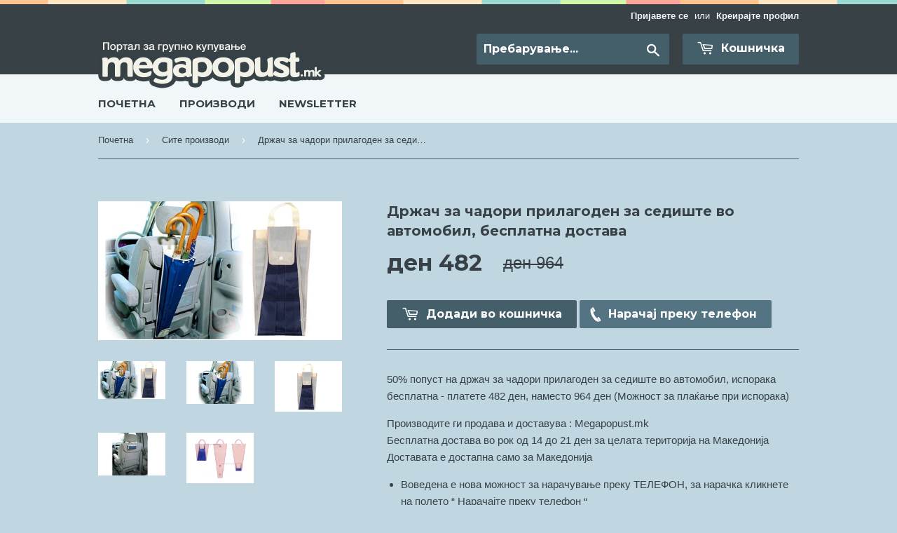

--- FILE ---
content_type: text/html; charset=utf-8
request_url: https://megapopust.mk/collections/frontpage/products/29
body_size: 20927
content:
<script src="https://jsc.mgid.com/site/1069132.js" async></script>
<!doctype html>
<!--[if lt IE 7]><html class="no-js lt-ie9 lt-ie8 lt-ie7" lang="en"> <![endif]-->
<!--[if IE 7]><html class="no-js lt-ie9 lt-ie8" lang="en"> <![endif]-->
<!--[if IE 8]><html class="no-js lt-ie9" lang="en"> <![endif]-->
<!--[if IE 9 ]><html class="ie9 no-js"> <![endif]-->
<!--[if (gt IE 9)|!(IE)]><!--> <html class="no-touch no-js"> <!--<![endif]-->
<head><script>
      window.dataLayer = window.dataLayer || [];
    </script>
    <!-- Google Tag Manager -->
    <script>(function(w,d,s,l,i){w[l]=w[l]||[];w[l].push({'gtm.start':
    new Date().getTime(),event:'gtm.js'});var f=d.getElementsByTagName(s)[0],
    j=d.createElement(s),dl=l!='dataLayer'?'&l='+l:'';j.async=true;j.src=
    'https://www.googletagmanager.com/gtm.js?id='+i+dl;f.parentNode.insertBefore(j,f);
    })(window,document,'script','dataLayer','GTM-PDXPSHXR');</script>
    <!-- End Google Tag Manager --><!-- Basic page needs ================================================== -->
  <meta charset="utf-8">
  <meta http-equiv="X-UA-Compatible" content="IE=edge,chrome=1">

  
  <link rel="shortcut icon" href="//megapopust.mk/cdn/shop/t/14/assets/favicon.png?v=19632783527559642131689287753" type="image/png" />
  

  <!-- Title and description ================================================== -->
  <title>
    Држач за чадори прилагоден за седиште во автомобил, бесплатна достава &ndash; Megapopust.mk
  </title>


  
  <meta name="description" content="50% попуст на држач за чадори прилагоден за седиште во автомобил, испорака бесплатна - платете 482 ден, наместо 964 ден (Можност за плаќање при испорака) Производите ги продава и доставува : Megapopust.mkБесплатна достава во рок од 14 до 21 ден за целата територија на МакедонијаДоставата е достапна само за Македонија В">
  

  <!-- Product meta ================================================== -->
  

  <meta property="og:type" content="product">
  <meta property="og:title" content="Држач за чадори прилагоден за седиште во автомобил, бесплатна достава">
  <meta property="og:url" content="https://megapopust.mk/products/29">
  
  <meta property="og:image" content="http://megapopust.mk/cdn/shop/products/1_9d0e702d-fe86-4f9c-a451-7f9ff68b9bb8_1024x1024.jpg?v=1486737343">
  <meta property="og:image:secure_url" content="https://megapopust.mk/cdn/shop/products/1_9d0e702d-fe86-4f9c-a451-7f9ff68b9bb8_1024x1024.jpg?v=1486737343">
  
  <meta property="og:image" content="http://megapopust.mk/cdn/shop/products/2_c87bcdbb-b448-4441-9fd8-43d58c2d2ddc_1024x1024.jpg?v=1486737343">
  <meta property="og:image:secure_url" content="https://megapopust.mk/cdn/shop/products/2_c87bcdbb-b448-4441-9fd8-43d58c2d2ddc_1024x1024.jpg?v=1486737343">
  
  <meta property="og:image" content="http://megapopust.mk/cdn/shop/products/3_5e650535-e9c9-43f6-bc97-4c133d1488a4_1024x1024.jpg?v=1486737343">
  <meta property="og:image:secure_url" content="https://megapopust.mk/cdn/shop/products/3_5e650535-e9c9-43f6-bc97-4c133d1488a4_1024x1024.jpg?v=1486737343">
  
  <meta property="og:price:amount" content="482.00">
  <meta property="og:price:currency" content="MKD">


  
    <meta property="og:description" content="50% попуст на држач за чадори прилагоден за седиште во автомобил, испорака бесплатна - платете 482 ден, наместо 964 ден (Можност за плаќање при испорака) Производите ги продава и доставува : Megapopust.mkБесплатна достава во рок од 14 до 21 ден за целата територија на МакедонијаДоставата е достапна само за Македонија В">
  

  <meta property="og:site_name" content="Megapopust.mk">


  


<meta name="twitter:card" content="summary">

  <meta name="twitter:site" content="@ScontodealUK">


  <meta name="twitter:card" content="product">
  <meta name="twitter:title" content="Држач за чадори прилагоден за седиште во автомобил, бесплатна достава">
  <meta name="twitter:description" content="50% попуст на држач за чадори прилагоден за седиште во автомобил, испорака бесплатна - платете 482 ден, наместо 964 ден (Можност за плаќање при испорака)
Производите ги продава и доставува : Megapopust.mkБесплатна достава во рок од 14 до 21 ден за целата територија на МакедонијаДоставата е достапна само за Македонија

Воведена е нова можност за нарачување преку ТЕЛЕФОН, за нарачка кликнете на полето “ Нарачајте преку телефон “
Опција на плаќање : при достава
Ако производот сте го нарачале со можноста плаќање при достава, производот ќе биде доставен на Вашата адреса во рок од 14 до 21 ден и плаќањето ќе го извршите по преземање на прозиводот
Производот можете да го добиете исклучиво преку достава на домашна адреса


Понудата вклучува:

1x држач за чадори прилагоден за седиште во автомобил

Можност за подесување во 3 различни големини

Боја: сина

Држачот за чадор е водоотпорен

За сите дополнителни прашања Ви стоиме на располагање : info@megapopust.mk  и на телфонскиот број 00385/ 21 471-044 (оперативен центар во Хрватска).
 ">
  <meta name="twitter:image" content="https://megapopust.mk/cdn/shop/products/1_9d0e702d-fe86-4f9c-a451-7f9ff68b9bb8_large.jpg?v=1486737343">
  <meta name="twitter:image:width" content="480">
  <meta name="twitter:image:height" content="480">



  <!-- Helpers ================================================== -->
  <link rel="canonical" href="https://megapopust.mk/products/29">
  <meta name="viewport" content="width=device-width,initial-scale=1">

  
  <!-- Ajaxify Cart Plugin ================================================== -->
  <link href="//megapopust.mk/cdn/shop/t/14/assets/ajaxify.scss.css?v=167778365750747003031689287781" rel="stylesheet" type="text/css" media="all" />
  

  <!-- CSS ================================================== -->
  <link href="//megapopust.mk/cdn/shop/t/14/assets/timber.scss.css?v=107550410281299688531723959768" rel="stylesheet" type="text/css" media="all" />
  

  
    
    
    <link href="//fonts.googleapis.com/css?family=Montserrat:700" rel="stylesheet" type="text/css" media="all" />
  


  



  <!-- Header hook for plugins ================================================== -->
  <script>window.performance && window.performance.mark && window.performance.mark('shopify.content_for_header.start');</script><meta id="shopify-digital-wallet" name="shopify-digital-wallet" content="/17748473/digital_wallets/dialog">
<link rel="alternate" type="application/json+oembed" href="https://megapopust.mk/products/29.oembed">
<script async="async" src="/checkouts/internal/preloads.js?locale=mk-MK"></script>
<script id="shopify-features" type="application/json">{"accessToken":"943ae36bb1436078bb4e5639cdbdac13","betas":["rich-media-storefront-analytics"],"domain":"megapopust.mk","predictiveSearch":true,"shopId":17748473,"locale":"en"}</script>
<script>var Shopify = Shopify || {};
Shopify.shop = "megapopust-mk.myshopify.com";
Shopify.locale = "mk";
Shopify.currency = {"active":"MKD","rate":"1.0"};
Shopify.country = "MK";
Shopify.theme = {"name":"Supply - npb - v1.90","id":122806108248,"schema_name":null,"schema_version":null,"theme_store_id":null,"role":"main"};
Shopify.theme.handle = "null";
Shopify.theme.style = {"id":null,"handle":null};
Shopify.cdnHost = "megapopust.mk/cdn";
Shopify.routes = Shopify.routes || {};
Shopify.routes.root = "/";</script>
<script type="module">!function(o){(o.Shopify=o.Shopify||{}).modules=!0}(window);</script>
<script>!function(o){function n(){var o=[];function n(){o.push(Array.prototype.slice.apply(arguments))}return n.q=o,n}var t=o.Shopify=o.Shopify||{};t.loadFeatures=n(),t.autoloadFeatures=n()}(window);</script>
<script id="shop-js-analytics" type="application/json">{"pageType":"product"}</script>
<script defer="defer" async type="module" src="//megapopust.mk/cdn/shopifycloud/shop-js/modules/v2/client.init-shop-cart-sync_C5BV16lS.en.esm.js"></script>
<script defer="defer" async type="module" src="//megapopust.mk/cdn/shopifycloud/shop-js/modules/v2/chunk.common_CygWptCX.esm.js"></script>
<script type="module">
  await import("//megapopust.mk/cdn/shopifycloud/shop-js/modules/v2/client.init-shop-cart-sync_C5BV16lS.en.esm.js");
await import("//megapopust.mk/cdn/shopifycloud/shop-js/modules/v2/chunk.common_CygWptCX.esm.js");

  window.Shopify.SignInWithShop?.initShopCartSync?.({"fedCMEnabled":true,"windoidEnabled":true});

</script>
<script id="__st">var __st={"a":17748473,"offset":3600,"reqid":"849c7c63-a5a9-45be-9a2a-a3e1e5b6c066-1768724604","pageurl":"megapopust.mk\/collections\/frontpage\/products\/29","u":"1c2bc526334f","p":"product","rtyp":"product","rid":9877633220};</script>
<script>window.ShopifyPaypalV4VisibilityTracking = true;</script>
<script id="captcha-bootstrap">!function(){'use strict';const t='contact',e='account',n='new_comment',o=[[t,t],['blogs',n],['comments',n],[t,'customer']],c=[[e,'customer_login'],[e,'guest_login'],[e,'recover_customer_password'],[e,'create_customer']],r=t=>t.map((([t,e])=>`form[action*='/${t}']:not([data-nocaptcha='true']) input[name='form_type'][value='${e}']`)).join(','),a=t=>()=>t?[...document.querySelectorAll(t)].map((t=>t.form)):[];function s(){const t=[...o],e=r(t);return a(e)}const i='password',u='form_key',d=['recaptcha-v3-token','g-recaptcha-response','h-captcha-response',i],f=()=>{try{return window.sessionStorage}catch{return}},m='__shopify_v',_=t=>t.elements[u];function p(t,e,n=!1){try{const o=window.sessionStorage,c=JSON.parse(o.getItem(e)),{data:r}=function(t){const{data:e,action:n}=t;return t[m]||n?{data:e,action:n}:{data:t,action:n}}(c);for(const[e,n]of Object.entries(r))t.elements[e]&&(t.elements[e].value=n);n&&o.removeItem(e)}catch(o){console.error('form repopulation failed',{error:o})}}const l='form_type',E='cptcha';function T(t){t.dataset[E]=!0}const w=window,h=w.document,L='Shopify',v='ce_forms',y='captcha';let A=!1;((t,e)=>{const n=(g='f06e6c50-85a8-45c8-87d0-21a2b65856fe',I='https://cdn.shopify.com/shopifycloud/storefront-forms-hcaptcha/ce_storefront_forms_captcha_hcaptcha.v1.5.2.iife.js',D={infoText:'Protected by hCaptcha',privacyText:'Privacy',termsText:'Terms'},(t,e,n)=>{const o=w[L][v],c=o.bindForm;if(c)return c(t,g,e,D).then(n);var r;o.q.push([[t,g,e,D],n]),r=I,A||(h.body.append(Object.assign(h.createElement('script'),{id:'captcha-provider',async:!0,src:r})),A=!0)});var g,I,D;w[L]=w[L]||{},w[L][v]=w[L][v]||{},w[L][v].q=[],w[L][y]=w[L][y]||{},w[L][y].protect=function(t,e){n(t,void 0,e),T(t)},Object.freeze(w[L][y]),function(t,e,n,w,h,L){const[v,y,A,g]=function(t,e,n){const i=e?o:[],u=t?c:[],d=[...i,...u],f=r(d),m=r(i),_=r(d.filter((([t,e])=>n.includes(e))));return[a(f),a(m),a(_),s()]}(w,h,L),I=t=>{const e=t.target;return e instanceof HTMLFormElement?e:e&&e.form},D=t=>v().includes(t);t.addEventListener('submit',(t=>{const e=I(t);if(!e)return;const n=D(e)&&!e.dataset.hcaptchaBound&&!e.dataset.recaptchaBound,o=_(e),c=g().includes(e)&&(!o||!o.value);(n||c)&&t.preventDefault(),c&&!n&&(function(t){try{if(!f())return;!function(t){const e=f();if(!e)return;const n=_(t);if(!n)return;const o=n.value;o&&e.removeItem(o)}(t);const e=Array.from(Array(32),(()=>Math.random().toString(36)[2])).join('');!function(t,e){_(t)||t.append(Object.assign(document.createElement('input'),{type:'hidden',name:u})),t.elements[u].value=e}(t,e),function(t,e){const n=f();if(!n)return;const o=[...t.querySelectorAll(`input[type='${i}']`)].map((({name:t})=>t)),c=[...d,...o],r={};for(const[a,s]of new FormData(t).entries())c.includes(a)||(r[a]=s);n.setItem(e,JSON.stringify({[m]:1,action:t.action,data:r}))}(t,e)}catch(e){console.error('failed to persist form',e)}}(e),e.submit())}));const S=(t,e)=>{t&&!t.dataset[E]&&(n(t,e.some((e=>e===t))),T(t))};for(const o of['focusin','change'])t.addEventListener(o,(t=>{const e=I(t);D(e)&&S(e,y())}));const B=e.get('form_key'),M=e.get(l),P=B&&M;t.addEventListener('DOMContentLoaded',(()=>{const t=y();if(P)for(const e of t)e.elements[l].value===M&&p(e,B);[...new Set([...A(),...v().filter((t=>'true'===t.dataset.shopifyCaptcha))])].forEach((e=>S(e,t)))}))}(h,new URLSearchParams(w.location.search),n,t,e,['guest_login'])})(!0,!0)}();</script>
<script integrity="sha256-4kQ18oKyAcykRKYeNunJcIwy7WH5gtpwJnB7kiuLZ1E=" data-source-attribution="shopify.loadfeatures" defer="defer" src="//megapopust.mk/cdn/shopifycloud/storefront/assets/storefront/load_feature-a0a9edcb.js" crossorigin="anonymous"></script>
<script data-source-attribution="shopify.dynamic_checkout.dynamic.init">var Shopify=Shopify||{};Shopify.PaymentButton=Shopify.PaymentButton||{isStorefrontPortableWallets:!0,init:function(){window.Shopify.PaymentButton.init=function(){};var t=document.createElement("script");t.src="https://megapopust.mk/cdn/shopifycloud/portable-wallets/latest/portable-wallets.en.js",t.type="module",document.head.appendChild(t)}};
</script>
<script data-source-attribution="shopify.dynamic_checkout.buyer_consent">
  function portableWalletsHideBuyerConsent(e){var t=document.getElementById("shopify-buyer-consent"),n=document.getElementById("shopify-subscription-policy-button");t&&n&&(t.classList.add("hidden"),t.setAttribute("aria-hidden","true"),n.removeEventListener("click",e))}function portableWalletsShowBuyerConsent(e){var t=document.getElementById("shopify-buyer-consent"),n=document.getElementById("shopify-subscription-policy-button");t&&n&&(t.classList.remove("hidden"),t.removeAttribute("aria-hidden"),n.addEventListener("click",e))}window.Shopify?.PaymentButton&&(window.Shopify.PaymentButton.hideBuyerConsent=portableWalletsHideBuyerConsent,window.Shopify.PaymentButton.showBuyerConsent=portableWalletsShowBuyerConsent);
</script>
<script data-source-attribution="shopify.dynamic_checkout.cart.bootstrap">document.addEventListener("DOMContentLoaded",(function(){function t(){return document.querySelector("shopify-accelerated-checkout-cart, shopify-accelerated-checkout")}if(t())Shopify.PaymentButton.init();else{new MutationObserver((function(e,n){t()&&(Shopify.PaymentButton.init(),n.disconnect())})).observe(document.body,{childList:!0,subtree:!0})}}));
</script>

<script>window.performance && window.performance.mark && window.performance.mark('shopify.content_for_header.end');</script>

  

<!--[if lt IE 9]>
<script src="//cdnjs.cloudflare.com/ajax/libs/html5shiv/3.7.2/html5shiv.min.js" type="text/javascript"></script>
<script src="//megapopust.mk/cdn/shop/t/14/assets/respond.min.js?v=52248677837542619231689287757" type="text/javascript"></script>
<link href="//megapopust.mk/cdn/shop/t/14/assets/respond-proxy.html" id="respond-proxy" rel="respond-proxy" />
<link href="//megapopust.mk/search?q=67c12e6a06bbda6b51239bdb4149fad8" id="respond-redirect" rel="respond-redirect" />
<script src="//megapopust.mk/search?q=67c12e6a06bbda6b51239bdb4149fad8" type="text/javascript"></script>
<![endif]-->
<!--[if (lte IE 9) ]><script src="//megapopust.mk/cdn/shop/t/14/assets/match-media.min.js?v=159635276924582161481689287757" type="text/javascript"></script><![endif]-->


  
  
  <script src="//ajax.googleapis.com/ajax/libs/jquery/1.11.0/jquery.min.js" type="text/javascript"></script>
  <script src="//megapopust.mk/cdn/shop/t/14/assets/modernizr.min.js?v=26620055551102246001689287757" type="text/javascript"></script>
  <script src="//megapopust.mk/cdn/shop/t/14/assets/jquery.cookie.js?v=27188622378077293081689287753" type="text/javascript"></script>

  <script src="//megapopust.mk/cdn/shop/t/14/assets/jquery-pick.js?v=127124007272543822841689287753" type="text/javascript"></script>


    <!-- EasyAds Pixel Code -->
  <script>
  !function(e,a,p,x){e.eapx||(o=e.eapx=function(){o.add?o.add(arguments):
  o.queue.push(arguments)},o.queue=[],s=a.createElement(p),s.async=!0,s.src=x,
  n=a.getElementsByTagName(p)[0],n.parentNode.insertBefore(s,n))}(window,
  document,"script","//eadsrv.com/js/px.js");
  eapx('init', 5349);
  eapx('track', 'PageView');
  </script>
  <!-- End EasyAds Pixel Code -->

<link href="https://monorail-edge.shopifysvc.com" rel="dns-prefetch">
<script>(function(){if ("sendBeacon" in navigator && "performance" in window) {try {var session_token_from_headers = performance.getEntriesByType('navigation')[0].serverTiming.find(x => x.name == '_s').description;} catch {var session_token_from_headers = undefined;}var session_cookie_matches = document.cookie.match(/_shopify_s=([^;]*)/);var session_token_from_cookie = session_cookie_matches && session_cookie_matches.length === 2 ? session_cookie_matches[1] : "";var session_token = session_token_from_headers || session_token_from_cookie || "";function handle_abandonment_event(e) {var entries = performance.getEntries().filter(function(entry) {return /monorail-edge.shopifysvc.com/.test(entry.name);});if (!window.abandonment_tracked && entries.length === 0) {window.abandonment_tracked = true;var currentMs = Date.now();var navigation_start = performance.timing.navigationStart;var payload = {shop_id: 17748473,url: window.location.href,navigation_start,duration: currentMs - navigation_start,session_token,page_type: "product"};window.navigator.sendBeacon("https://monorail-edge.shopifysvc.com/v1/produce", JSON.stringify({schema_id: "online_store_buyer_site_abandonment/1.1",payload: payload,metadata: {event_created_at_ms: currentMs,event_sent_at_ms: currentMs}}));}}window.addEventListener('pagehide', handle_abandonment_event);}}());</script>
<script id="web-pixels-manager-setup">(function e(e,d,r,n,o){if(void 0===o&&(o={}),!Boolean(null===(a=null===(i=window.Shopify)||void 0===i?void 0:i.analytics)||void 0===a?void 0:a.replayQueue)){var i,a;window.Shopify=window.Shopify||{};var t=window.Shopify;t.analytics=t.analytics||{};var s=t.analytics;s.replayQueue=[],s.publish=function(e,d,r){return s.replayQueue.push([e,d,r]),!0};try{self.performance.mark("wpm:start")}catch(e){}var l=function(){var e={modern:/Edge?\/(1{2}[4-9]|1[2-9]\d|[2-9]\d{2}|\d{4,})\.\d+(\.\d+|)|Firefox\/(1{2}[4-9]|1[2-9]\d|[2-9]\d{2}|\d{4,})\.\d+(\.\d+|)|Chrom(ium|e)\/(9{2}|\d{3,})\.\d+(\.\d+|)|(Maci|X1{2}).+ Version\/(15\.\d+|(1[6-9]|[2-9]\d|\d{3,})\.\d+)([,.]\d+|)( \(\w+\)|)( Mobile\/\w+|) Safari\/|Chrome.+OPR\/(9{2}|\d{3,})\.\d+\.\d+|(CPU[ +]OS|iPhone[ +]OS|CPU[ +]iPhone|CPU IPhone OS|CPU iPad OS)[ +]+(15[._]\d+|(1[6-9]|[2-9]\d|\d{3,})[._]\d+)([._]\d+|)|Android:?[ /-](13[3-9]|1[4-9]\d|[2-9]\d{2}|\d{4,})(\.\d+|)(\.\d+|)|Android.+Firefox\/(13[5-9]|1[4-9]\d|[2-9]\d{2}|\d{4,})\.\d+(\.\d+|)|Android.+Chrom(ium|e)\/(13[3-9]|1[4-9]\d|[2-9]\d{2}|\d{4,})\.\d+(\.\d+|)|SamsungBrowser\/([2-9]\d|\d{3,})\.\d+/,legacy:/Edge?\/(1[6-9]|[2-9]\d|\d{3,})\.\d+(\.\d+|)|Firefox\/(5[4-9]|[6-9]\d|\d{3,})\.\d+(\.\d+|)|Chrom(ium|e)\/(5[1-9]|[6-9]\d|\d{3,})\.\d+(\.\d+|)([\d.]+$|.*Safari\/(?![\d.]+ Edge\/[\d.]+$))|(Maci|X1{2}).+ Version\/(10\.\d+|(1[1-9]|[2-9]\d|\d{3,})\.\d+)([,.]\d+|)( \(\w+\)|)( Mobile\/\w+|) Safari\/|Chrome.+OPR\/(3[89]|[4-9]\d|\d{3,})\.\d+\.\d+|(CPU[ +]OS|iPhone[ +]OS|CPU[ +]iPhone|CPU IPhone OS|CPU iPad OS)[ +]+(10[._]\d+|(1[1-9]|[2-9]\d|\d{3,})[._]\d+)([._]\d+|)|Android:?[ /-](13[3-9]|1[4-9]\d|[2-9]\d{2}|\d{4,})(\.\d+|)(\.\d+|)|Mobile Safari.+OPR\/([89]\d|\d{3,})\.\d+\.\d+|Android.+Firefox\/(13[5-9]|1[4-9]\d|[2-9]\d{2}|\d{4,})\.\d+(\.\d+|)|Android.+Chrom(ium|e)\/(13[3-9]|1[4-9]\d|[2-9]\d{2}|\d{4,})\.\d+(\.\d+|)|Android.+(UC? ?Browser|UCWEB|U3)[ /]?(15\.([5-9]|\d{2,})|(1[6-9]|[2-9]\d|\d{3,})\.\d+)\.\d+|SamsungBrowser\/(5\.\d+|([6-9]|\d{2,})\.\d+)|Android.+MQ{2}Browser\/(14(\.(9|\d{2,})|)|(1[5-9]|[2-9]\d|\d{3,})(\.\d+|))(\.\d+|)|K[Aa][Ii]OS\/(3\.\d+|([4-9]|\d{2,})\.\d+)(\.\d+|)/},d=e.modern,r=e.legacy,n=navigator.userAgent;return n.match(d)?"modern":n.match(r)?"legacy":"unknown"}(),u="modern"===l?"modern":"legacy",c=(null!=n?n:{modern:"",legacy:""})[u],f=function(e){return[e.baseUrl,"/wpm","/b",e.hashVersion,"modern"===e.buildTarget?"m":"l",".js"].join("")}({baseUrl:d,hashVersion:r,buildTarget:u}),m=function(e){var d=e.version,r=e.bundleTarget,n=e.surface,o=e.pageUrl,i=e.monorailEndpoint;return{emit:function(e){var a=e.status,t=e.errorMsg,s=(new Date).getTime(),l=JSON.stringify({metadata:{event_sent_at_ms:s},events:[{schema_id:"web_pixels_manager_load/3.1",payload:{version:d,bundle_target:r,page_url:o,status:a,surface:n,error_msg:t},metadata:{event_created_at_ms:s}}]});if(!i)return console&&console.warn&&console.warn("[Web Pixels Manager] No Monorail endpoint provided, skipping logging."),!1;try{return self.navigator.sendBeacon.bind(self.navigator)(i,l)}catch(e){}var u=new XMLHttpRequest;try{return u.open("POST",i,!0),u.setRequestHeader("Content-Type","text/plain"),u.send(l),!0}catch(e){return console&&console.warn&&console.warn("[Web Pixels Manager] Got an unhandled error while logging to Monorail."),!1}}}}({version:r,bundleTarget:l,surface:e.surface,pageUrl:self.location.href,monorailEndpoint:e.monorailEndpoint});try{o.browserTarget=l,function(e){var d=e.src,r=e.async,n=void 0===r||r,o=e.onload,i=e.onerror,a=e.sri,t=e.scriptDataAttributes,s=void 0===t?{}:t,l=document.createElement("script"),u=document.querySelector("head"),c=document.querySelector("body");if(l.async=n,l.src=d,a&&(l.integrity=a,l.crossOrigin="anonymous"),s)for(var f in s)if(Object.prototype.hasOwnProperty.call(s,f))try{l.dataset[f]=s[f]}catch(e){}if(o&&l.addEventListener("load",o),i&&l.addEventListener("error",i),u)u.appendChild(l);else{if(!c)throw new Error("Did not find a head or body element to append the script");c.appendChild(l)}}({src:f,async:!0,onload:function(){if(!function(){var e,d;return Boolean(null===(d=null===(e=window.Shopify)||void 0===e?void 0:e.analytics)||void 0===d?void 0:d.initialized)}()){var d=window.webPixelsManager.init(e)||void 0;if(d){var r=window.Shopify.analytics;r.replayQueue.forEach((function(e){var r=e[0],n=e[1],o=e[2];d.publishCustomEvent(r,n,o)})),r.replayQueue=[],r.publish=d.publishCustomEvent,r.visitor=d.visitor,r.initialized=!0}}},onerror:function(){return m.emit({status:"failed",errorMsg:"".concat(f," has failed to load")})},sri:function(e){var d=/^sha384-[A-Za-z0-9+/=]+$/;return"string"==typeof e&&d.test(e)}(c)?c:"",scriptDataAttributes:o}),m.emit({status:"loading"})}catch(e){m.emit({status:"failed",errorMsg:(null==e?void 0:e.message)||"Unknown error"})}}})({shopId: 17748473,storefrontBaseUrl: "https://megapopust.mk",extensionsBaseUrl: "https://extensions.shopifycdn.com/cdn/shopifycloud/web-pixels-manager",monorailEndpoint: "https://monorail-edge.shopifysvc.com/unstable/produce_batch",surface: "storefront-renderer",enabledBetaFlags: ["2dca8a86"],webPixelsConfigList: [{"id":"28311640","eventPayloadVersion":"1","runtimeContext":"LAX","scriptVersion":"1","type":"CUSTOM","privacyPurposes":["ANALYTICS","MARKETING","SALE_OF_DATA"],"name":"cj-network-integration-pixel"},{"id":"164135298","eventPayloadVersion":"v1","runtimeContext":"LAX","scriptVersion":"1","type":"CUSTOM","privacyPurposes":["MARKETING"],"name":"Meta pixel (migrated)"},{"id":"shopify-app-pixel","configuration":"{}","eventPayloadVersion":"v1","runtimeContext":"STRICT","scriptVersion":"0450","apiClientId":"shopify-pixel","type":"APP","privacyPurposes":["ANALYTICS","MARKETING"]},{"id":"shopify-custom-pixel","eventPayloadVersion":"v1","runtimeContext":"LAX","scriptVersion":"0450","apiClientId":"shopify-pixel","type":"CUSTOM","privacyPurposes":["ANALYTICS","MARKETING"]}],isMerchantRequest: false,initData: {"shop":{"name":"Megapopust.mk","paymentSettings":{"currencyCode":"MKD"},"myshopifyDomain":"megapopust-mk.myshopify.com","countryCode":"GB","storefrontUrl":"https:\/\/megapopust.mk"},"customer":null,"cart":null,"checkout":null,"productVariants":[{"price":{"amount":482.0,"currencyCode":"MKD"},"product":{"title":"Држач за чадори прилагоден за седиште во автомобил, бесплатна достава","vendor":"megapopust.mk","id":"9877633220","untranslatedTitle":"Држач за чадори прилагоден за седиште во автомобил, бесплатна достава","url":"\/products\/29","type":"Auto"},"id":"34653100740","image":{"src":"\/\/megapopust.mk\/cdn\/shop\/products\/1_9d0e702d-fe86-4f9c-a451-7f9ff68b9bb8.jpg?v=1486737343"},"sku":"%CETO#HolderUmbrela#5-2-3","title":"Default Title","untranslatedTitle":"Default Title"}],"purchasingCompany":null},},"https://megapopust.mk/cdn","fcfee988w5aeb613cpc8e4bc33m6693e112",{"modern":"","legacy":""},{"shopId":"17748473","storefrontBaseUrl":"https:\/\/megapopust.mk","extensionBaseUrl":"https:\/\/extensions.shopifycdn.com\/cdn\/shopifycloud\/web-pixels-manager","surface":"storefront-renderer","enabledBetaFlags":"[\"2dca8a86\"]","isMerchantRequest":"false","hashVersion":"fcfee988w5aeb613cpc8e4bc33m6693e112","publish":"custom","events":"[[\"page_viewed\",{}],[\"product_viewed\",{\"productVariant\":{\"price\":{\"amount\":482.0,\"currencyCode\":\"MKD\"},\"product\":{\"title\":\"Држач за чадори прилагоден за седиште во автомобил, бесплатна достава\",\"vendor\":\"megapopust.mk\",\"id\":\"9877633220\",\"untranslatedTitle\":\"Држач за чадори прилагоден за седиште во автомобил, бесплатна достава\",\"url\":\"\/products\/29\",\"type\":\"Auto\"},\"id\":\"34653100740\",\"image\":{\"src\":\"\/\/megapopust.mk\/cdn\/shop\/products\/1_9d0e702d-fe86-4f9c-a451-7f9ff68b9bb8.jpg?v=1486737343\"},\"sku\":\"%CETO#HolderUmbrela#5-2-3\",\"title\":\"Default Title\",\"untranslatedTitle\":\"Default Title\"}}]]"});</script><script>
  window.ShopifyAnalytics = window.ShopifyAnalytics || {};
  window.ShopifyAnalytics.meta = window.ShopifyAnalytics.meta || {};
  window.ShopifyAnalytics.meta.currency = 'MKD';
  var meta = {"product":{"id":9877633220,"gid":"gid:\/\/shopify\/Product\/9877633220","vendor":"megapopust.mk","type":"Auto","handle":"29","variants":[{"id":34653100740,"price":48200,"name":"Држач за чадори прилагоден за седиште во автомобил, бесплатна достава","public_title":null,"sku":"%CETO#HolderUmbrela#5-2-3"}],"remote":false},"page":{"pageType":"product","resourceType":"product","resourceId":9877633220,"requestId":"849c7c63-a5a9-45be-9a2a-a3e1e5b6c066-1768724604"}};
  for (var attr in meta) {
    window.ShopifyAnalytics.meta[attr] = meta[attr];
  }
</script>
<script class="analytics">
  (function () {
    var customDocumentWrite = function(content) {
      var jquery = null;

      if (window.jQuery) {
        jquery = window.jQuery;
      } else if (window.Checkout && window.Checkout.$) {
        jquery = window.Checkout.$;
      }

      if (jquery) {
        jquery('body').append(content);
      }
    };

    var hasLoggedConversion = function(token) {
      if (token) {
        return document.cookie.indexOf('loggedConversion=' + token) !== -1;
      }
      return false;
    }

    var setCookieIfConversion = function(token) {
      if (token) {
        var twoMonthsFromNow = new Date(Date.now());
        twoMonthsFromNow.setMonth(twoMonthsFromNow.getMonth() + 2);

        document.cookie = 'loggedConversion=' + token + '; expires=' + twoMonthsFromNow;
      }
    }

    var trekkie = window.ShopifyAnalytics.lib = window.trekkie = window.trekkie || [];
    if (trekkie.integrations) {
      return;
    }
    trekkie.methods = [
      'identify',
      'page',
      'ready',
      'track',
      'trackForm',
      'trackLink'
    ];
    trekkie.factory = function(method) {
      return function() {
        var args = Array.prototype.slice.call(arguments);
        args.unshift(method);
        trekkie.push(args);
        return trekkie;
      };
    };
    for (var i = 0; i < trekkie.methods.length; i++) {
      var key = trekkie.methods[i];
      trekkie[key] = trekkie.factory(key);
    }
    trekkie.load = function(config) {
      trekkie.config = config || {};
      trekkie.config.initialDocumentCookie = document.cookie;
      var first = document.getElementsByTagName('script')[0];
      var script = document.createElement('script');
      script.type = 'text/javascript';
      script.onerror = function(e) {
        var scriptFallback = document.createElement('script');
        scriptFallback.type = 'text/javascript';
        scriptFallback.onerror = function(error) {
                var Monorail = {
      produce: function produce(monorailDomain, schemaId, payload) {
        var currentMs = new Date().getTime();
        var event = {
          schema_id: schemaId,
          payload: payload,
          metadata: {
            event_created_at_ms: currentMs,
            event_sent_at_ms: currentMs
          }
        };
        return Monorail.sendRequest("https://" + monorailDomain + "/v1/produce", JSON.stringify(event));
      },
      sendRequest: function sendRequest(endpointUrl, payload) {
        // Try the sendBeacon API
        if (window && window.navigator && typeof window.navigator.sendBeacon === 'function' && typeof window.Blob === 'function' && !Monorail.isIos12()) {
          var blobData = new window.Blob([payload], {
            type: 'text/plain'
          });

          if (window.navigator.sendBeacon(endpointUrl, blobData)) {
            return true;
          } // sendBeacon was not successful

        } // XHR beacon

        var xhr = new XMLHttpRequest();

        try {
          xhr.open('POST', endpointUrl);
          xhr.setRequestHeader('Content-Type', 'text/plain');
          xhr.send(payload);
        } catch (e) {
          console.log(e);
        }

        return false;
      },
      isIos12: function isIos12() {
        return window.navigator.userAgent.lastIndexOf('iPhone; CPU iPhone OS 12_') !== -1 || window.navigator.userAgent.lastIndexOf('iPad; CPU OS 12_') !== -1;
      }
    };
    Monorail.produce('monorail-edge.shopifysvc.com',
      'trekkie_storefront_load_errors/1.1',
      {shop_id: 17748473,
      theme_id: 122806108248,
      app_name: "storefront",
      context_url: window.location.href,
      source_url: "//megapopust.mk/cdn/s/trekkie.storefront.cd680fe47e6c39ca5d5df5f0a32d569bc48c0f27.min.js"});

        };
        scriptFallback.async = true;
        scriptFallback.src = '//megapopust.mk/cdn/s/trekkie.storefront.cd680fe47e6c39ca5d5df5f0a32d569bc48c0f27.min.js';
        first.parentNode.insertBefore(scriptFallback, first);
      };
      script.async = true;
      script.src = '//megapopust.mk/cdn/s/trekkie.storefront.cd680fe47e6c39ca5d5df5f0a32d569bc48c0f27.min.js';
      first.parentNode.insertBefore(script, first);
    };
    trekkie.load(
      {"Trekkie":{"appName":"storefront","development":false,"defaultAttributes":{"shopId":17748473,"isMerchantRequest":null,"themeId":122806108248,"themeCityHash":"16475700701392823310","contentLanguage":"mk","currency":"MKD","eventMetadataId":"4a45884a-4146-4fba-8dd6-16dc761e3bb9"},"isServerSideCookieWritingEnabled":true,"monorailRegion":"shop_domain","enabledBetaFlags":["65f19447"]},"Session Attribution":{},"S2S":{"facebookCapiEnabled":false,"source":"trekkie-storefront-renderer","apiClientId":580111}}
    );

    var loaded = false;
    trekkie.ready(function() {
      if (loaded) return;
      loaded = true;

      window.ShopifyAnalytics.lib = window.trekkie;

      var originalDocumentWrite = document.write;
      document.write = customDocumentWrite;
      try { window.ShopifyAnalytics.merchantGoogleAnalytics.call(this); } catch(error) {};
      document.write = originalDocumentWrite;

      window.ShopifyAnalytics.lib.page(null,{"pageType":"product","resourceType":"product","resourceId":9877633220,"requestId":"849c7c63-a5a9-45be-9a2a-a3e1e5b6c066-1768724604","shopifyEmitted":true});

      var match = window.location.pathname.match(/checkouts\/(.+)\/(thank_you|post_purchase)/)
      var token = match? match[1]: undefined;
      if (!hasLoggedConversion(token)) {
        setCookieIfConversion(token);
        window.ShopifyAnalytics.lib.track("Viewed Product",{"currency":"MKD","variantId":34653100740,"productId":9877633220,"productGid":"gid:\/\/shopify\/Product\/9877633220","name":"Држач за чадори прилагоден за седиште во автомобил, бесплатна достава","price":"482.00","sku":"%CETO#HolderUmbrela#5-2-3","brand":"megapopust.mk","variant":null,"category":"Auto","nonInteraction":true,"remote":false},undefined,undefined,{"shopifyEmitted":true});
      window.ShopifyAnalytics.lib.track("monorail:\/\/trekkie_storefront_viewed_product\/1.1",{"currency":"MKD","variantId":34653100740,"productId":9877633220,"productGid":"gid:\/\/shopify\/Product\/9877633220","name":"Држач за чадори прилагоден за седиште во автомобил, бесплатна достава","price":"482.00","sku":"%CETO#HolderUmbrela#5-2-3","brand":"megapopust.mk","variant":null,"category":"Auto","nonInteraction":true,"remote":false,"referer":"https:\/\/megapopust.mk\/collections\/frontpage\/products\/29"});
      }
    });


        var eventsListenerScript = document.createElement('script');
        eventsListenerScript.async = true;
        eventsListenerScript.src = "//megapopust.mk/cdn/shopifycloud/storefront/assets/shop_events_listener-3da45d37.js";
        document.getElementsByTagName('head')[0].appendChild(eventsListenerScript);

})();</script>
<script
  defer
  src="https://megapopust.mk/cdn/shopifycloud/perf-kit/shopify-perf-kit-3.0.4.min.js"
  data-application="storefront-renderer"
  data-shop-id="17748473"
  data-render-region="gcp-us-east1"
  data-page-type="product"
  data-theme-instance-id="122806108248"
  data-theme-name=""
  data-theme-version=""
  data-monorail-region="shop_domain"
  data-resource-timing-sampling-rate="10"
  data-shs="true"
  data-shs-beacon="true"
  data-shs-export-with-fetch="true"
  data-shs-logs-sample-rate="1"
  data-shs-beacon-endpoint="https://megapopust.mk/api/collect"
></script>
</head>

<body id=""
  class="template-product"><!-- Google Tag Manager (noscript) -->
    <noscript><iframe src="https://www.googletagmanager.com/ns.html?id=GTM-PDXPSHXR"
    height="0" width="0" style="display:none;visibility:hidden"></iframe></noscript>
    <!-- End Google Tag Manager (noscript) -->
  <div id="signup-popup" style="display: none;">
    <div id="signup-popup-inner">
      <div class="close-popup">X</div>
      <h3>Заштедете до 90% на најдобрите зделки!<br/>Добивaјте кодови за дополнителни попусти!</h3>
      <p>Пријавате се на нашиот newsletter и први дознајте за најдобрите зделки.</p>
      




<form action="https://megapopust.us13.list-manage.com/subscribe/post?u=aab43b456152cc699db2b85fe&amp;id=b34eb367ec&amp;f_id=009d7de9f0" method="post" id="mc-embedded-subscribe-form" name="mc-embedded-subscribe-form" target="_blank">
  <div class="field-group hidden">
  <select class="select-small" id="COUNTRY" name="COUNTRY">
    
    
    
    
  </select>
</div>
  <div class="input-group">
    <input type="email" value="" placeholder="Email адреса" name="EMAIL" id="mail" class="input-group-field" aria-label="Email адреса" autocorrect="off" autocapitalize="off">
    <span class="input-group-btn">
      <input type="submit" class="btn-secondary btn--small" value="Пријавете се" name="subscribe" id="subscribe">
    </span>
  </div>
</form>
  
      


<ul class="inline-list social-icons">
  
  <li>
    <a class="icon-fallback-text" target="_blank" href="" title="Megapopust.mk на Twitter">
      <span class="icon icon-twitter" aria-hidden="true"></span>
      <span class="fallback-text">Twitter</span>
    </a>
  </li>
  
  
  <li>
    <a class="icon-fallback-text" target="_blank" href="" title="Megapopust.mk на Facebook">
      <span class="icon icon-facebook" aria-hidden="true"></span>
      <span class="fallback-text">Facebook</span>
    </a>
  </li>
  
</ul>
    </div>
  </div>
  

  <header class="site-header" role="banner">
    <div class="wrapper">

      <div class="grid--full">
        <div class="grid-item large--one-half">
          



  <div class="h1 header-logo" itemscope itemtype="http://schema.org/Organization">
    
    
    <a href="/" itemprop="url">
      
    	  <img src="//megapopust.mk/cdn/shop/t/14/assets/logo_mk.png?v=100071023720400327031689287756" alt="Megapopust.mk" itemprop="logo">
      
    </a>             
    
    
  </div>

 
        </div>

        <div class="grid-item large--one-half text-center large--text-right">
          
          <div class="site-header--text-links">
            
            <span class="site-header--meta-links medium-down--hide">
              
              <a href="/account/login" id="customer_login_link">Пријавете се</a>
              <span class="site-header--spacer">или</span>
              <a href="/account/register" id="customer_register_link">Креирајте профил</a>
              
            </span>
            
          </div>

          <br class="medium-down--hide">
          

          <form action="/search" method="get" class="search-bar " role="search">
  <input type="hidden" name="type" value="product">

  <input type="search" name="q" value="" placeholder="Пребарување..." aria-label="Пребарување...">
  <button type="submit" class="search-bar--submit icon-fallback-text">
    <span class="icon icon-search" aria-hidden="true"></span>
    <span class="fallback-text">Барај</span>
  </button>
</form>


          <a href="/cart" class="header-cart-btn cart-toggle">
            <span class="icon icon-cart"></span>
            Кошничка <span class="cart-count cart-badge--desktop hidden-count">0</span>
          </a>
        </div>
      </div>

    </div>
  </header>

  <nav class="nav-bar" role="navigation">
    <div class="wrapper">
      <form action="/search" method="get" class="search-bar " role="search">
  <input type="hidden" name="type" value="product">

  <input type="search" name="q" value="" placeholder="Пребарување..." aria-label="Пребарување...">
  <button type="submit" class="search-bar--submit icon-fallback-text">
    <span class="icon icon-search" aria-hidden="true"></span>
    <span class="fallback-text">Барај</span>
  </button>
</form>

      <ul class="site-nav" id="accessibleNav">
  
  
    
    
      <li class="-nav">
        <a href="/">ПОЧЕТНА</a>
      </li>
    
  
    
    
      <li class="site-nav--active -nav">
        <a href="/collections/frontpage">ПРОИЗВОДИ</a>
      </li>
    
  
  <li>
    <a id="pop-up-btn" href="#">Newsletter</a>
  </li>
  <!-- hide Loyalty Lion for now. add 'loyaltylion' indlude code in footer when ready to use again
  <li>
    <a href='#' data-lion-account-link>Rewards <span class="rewards-total" data-lion-points>0</span></a>
  </li>
  -->
  
  
    
      <li class="customer-navlink large--hide"><a href="/account/login" id="customer_login_link">Пријавете се</a></li>
      <li class="customer-navlink large--hide"><a href="/account/register" id="customer_register_link">Креирајте профил</a></li>
    
  
  
  <li id="currency-convert">
    <div class="doubly-wrapper"></div>
  </li>
</ul>

<!--
<div id="free-shipping-nav" class="grid-item medium--one-half large--one-half text-right">

<h5>Free Shipping on orders over £28</h5>

</div>
-->

    </div>
  </nav>

  <div id="mobileNavBar">
    <div class="display-table-cell">
      <a class="menu-toggle mobileNavBar-link"><span class="icon icon-hamburger"></span>Мени</a>
    </div>
    <div class="display-table-cell">
      <a href="/cart" class="cart-toggle mobileNavBar-link">
        <span class="icon icon-cart"></span>
        Кошничка <span class="cart-count hidden-count">0</span>
      </a>
    </div>
  </div>

  <main class="wrapper main-content" role="main">

     

<!-- spurit_po-added -->
<script>
	var SPOParams = {
		"id" : "82b62ac2281a4f8f1dfa70e5fdc2a2e2",
		"apiScript" : "//megapopust.mk/cdn/shopifycloud/storefront/assets/themes_support/api.jquery-7ab1a3a4.js",
		"product" : {"id":9877633220,"title":"Држач за чадори прилагоден за седиште во автомобил, бесплатна достава","handle":"29","description":"\u003cp\u003e50% попуст на држач за чадори прилагоден за седиште во автомобил, испорака бесплатна - платете 482 ден, наместо 964 ден (Можност за плаќање при испорака)\u003c\/p\u003e\n\u003cp\u003eПроизводите ги продава и доставува : Megapopust.mk\u003cbr\u003eБесплатна достава во рок од 14 до 21 ден за целата територија на Македонија\u003cbr\u003eДоставата е достапна само за Македонија\u003c\/p\u003e\n\u003cul\u003e\n\u003cli\u003eВоведена е нова можност за нарачување преку ТЕЛЕФОН, за нарачка кликнете на полето “ Нарачајте преку телефон “\u003c\/li\u003e\n\u003cli\u003eОпција на плаќање : при достава\u003c\/li\u003e\n\u003cli\u003eАко производот сте го нарачале со можноста плаќање при достава, производот ќе биде доставен на Вашата адреса во рок од 14 до 21 ден и плаќањето ќе го извршите по преземање на прозиводот\u003c\/li\u003e\n\u003cli\u003eПроизводот можете да го добиете исклучиво преку достава на домашна адреса\u003c\/li\u003e\n\u003c\/ul\u003e\n\u003cul\u003e\u003c\/ul\u003e\n\u003cstrong\u003eПонудата вклучува:\u003c\/strong\u003e\u003cbr\u003e\n\u003cul\u003e\n\u003cli\u003e1x\u003cspan\u003e \u003c\/span\u003e\u003cspan\u003eдржач за чадори прилагоден за седиште во автомобил\u003c\/span\u003e\n\u003c\/li\u003e\n\u003cli\u003e\u003cspan\u003eМожност за подесување во 3 различни големини\u003c\/span\u003e\u003c\/li\u003e\n\u003cli\u003e\n\u003cspan\u003eБоја\u003c\/span\u003e\u003cspan\u003e:\u003c\/span\u003e\u003cspan\u003e\u003cspan\u003e \u003c\/span\u003eсина\u003c\/span\u003e\n\u003c\/li\u003e\n\u003cli\u003e\u003cspan\u003eДржачот за чадор е водоотпорен\u003c\/span\u003e\u003c\/li\u003e\n\u003c\/ul\u003e\nЗа сите дополнителни прашања Ви стоиме на располагање : info@megapopust.mk  и на телфонскиот број 00385\/ 21 471-044 (оперативен центар во Хрватска).\u003cbr\u003e\n\u003cp\u003e \u003c\/p\u003e","published_at":"2022-09-25T05:03:55+02:00","created_at":"2017-02-10T15:35:43+01:00","vendor":"megapopust.mk","type":"Auto","tags":["Makedonija","Tomic"],"price":48200,"price_min":48200,"price_max":48200,"available":true,"price_varies":false,"compare_at_price":96400,"compare_at_price_min":96400,"compare_at_price_max":96400,"compare_at_price_varies":false,"variants":[{"id":34653100740,"title":"Default Title","option1":"Default Title","option2":null,"option3":null,"sku":"%CETO#HolderUmbrela#5-2-3","requires_shipping":true,"taxable":true,"featured_image":null,"available":true,"name":"Држач за чадори прилагоден за седиште во автомобил, бесплатна достава","public_title":null,"options":["Default Title"],"price":48200,"weight":62,"compare_at_price":96400,"inventory_quantity":1,"inventory_management":null,"inventory_policy":"deny","barcode":"","requires_selling_plan":false,"selling_plan_allocations":[]}],"images":["\/\/megapopust.mk\/cdn\/shop\/products\/1_9d0e702d-fe86-4f9c-a451-7f9ff68b9bb8.jpg?v=1486737343","\/\/megapopust.mk\/cdn\/shop\/products\/2_c87bcdbb-b448-4441-9fd8-43d58c2d2ddc.jpg?v=1486737343","\/\/megapopust.mk\/cdn\/shop\/products\/3_5e650535-e9c9-43f6-bc97-4c133d1488a4.jpg?v=1486737343","\/\/megapopust.mk\/cdn\/shop\/products\/4_28376b4f-d9e9-4191-ad00-14dc5a454ae7.jpg?v=1486737343","\/\/megapopust.mk\/cdn\/shop\/products\/5_7f3a3293-7ea6-4430-93f0-525f036065a4.jpg?v=1486737343"],"featured_image":"\/\/megapopust.mk\/cdn\/shop\/products\/1_9d0e702d-fe86-4f9c-a451-7f9ff68b9bb8.jpg?v=1486737343","options":["Title"],"media":[{"alt":null,"id":247407116376,"position":1,"preview_image":{"aspect_ratio":1.759,"height":453,"width":797,"src":"\/\/megapopust.mk\/cdn\/shop\/products\/1_9d0e702d-fe86-4f9c-a451-7f9ff68b9bb8.jpg?v=1486737343"},"aspect_ratio":1.759,"height":453,"media_type":"image","src":"\/\/megapopust.mk\/cdn\/shop\/products\/1_9d0e702d-fe86-4f9c-a451-7f9ff68b9bb8.jpg?v=1486737343","width":797},{"alt":null,"id":247407149144,"position":2,"preview_image":{"aspect_ratio":1.556,"height":450,"width":700,"src":"\/\/megapopust.mk\/cdn\/shop\/products\/2_c87bcdbb-b448-4441-9fd8-43d58c2d2ddc.jpg?v=1486737343"},"aspect_ratio":1.556,"height":450,"media_type":"image","src":"\/\/megapopust.mk\/cdn\/shop\/products\/2_c87bcdbb-b448-4441-9fd8-43d58c2d2ddc.jpg?v=1486737343","width":700},{"alt":null,"id":247407181912,"position":3,"preview_image":{"aspect_ratio":1.333,"height":600,"width":800,"src":"\/\/megapopust.mk\/cdn\/shop\/products\/3_5e650535-e9c9-43f6-bc97-4c133d1488a4.jpg?v=1486737343"},"aspect_ratio":1.333,"height":600,"media_type":"image","src":"\/\/megapopust.mk\/cdn\/shop\/products\/3_5e650535-e9c9-43f6-bc97-4c133d1488a4.jpg?v=1486737343","width":800},{"alt":null,"id":247407214680,"position":4,"preview_image":{"aspect_ratio":1.567,"height":383,"width":600,"src":"\/\/megapopust.mk\/cdn\/shop\/products\/4_28376b4f-d9e9-4191-ad00-14dc5a454ae7.jpg?v=1486737343"},"aspect_ratio":1.567,"height":383,"media_type":"image","src":"\/\/megapopust.mk\/cdn\/shop\/products\/4_28376b4f-d9e9-4191-ad00-14dc5a454ae7.jpg?v=1486737343","width":600},{"alt":null,"id":247407247448,"position":5,"preview_image":{"aspect_ratio":1.333,"height":600,"width":800,"src":"\/\/megapopust.mk\/cdn\/shop\/products\/5_7f3a3293-7ea6-4430-93f0-525f036065a4.jpg?v=1486737343"},"aspect_ratio":1.333,"height":600,"media_type":"image","src":"\/\/megapopust.mk\/cdn\/shop\/products\/5_7f3a3293-7ea6-4430-93f0-525f036065a4.jpg?v=1486737343","width":800}],"requires_selling_plan":false,"selling_plan_groups":[],"content":"\u003cp\u003e50% попуст на држач за чадори прилагоден за седиште во автомобил, испорака бесплатна - платете 482 ден, наместо 964 ден (Можност за плаќање при испорака)\u003c\/p\u003e\n\u003cp\u003eПроизводите ги продава и доставува : Megapopust.mk\u003cbr\u003eБесплатна достава во рок од 14 до 21 ден за целата територија на Македонија\u003cbr\u003eДоставата е достапна само за Македонија\u003c\/p\u003e\n\u003cul\u003e\n\u003cli\u003eВоведена е нова можност за нарачување преку ТЕЛЕФОН, за нарачка кликнете на полето “ Нарачајте преку телефон “\u003c\/li\u003e\n\u003cli\u003eОпција на плаќање : при достава\u003c\/li\u003e\n\u003cli\u003eАко производот сте го нарачале со можноста плаќање при достава, производот ќе биде доставен на Вашата адреса во рок од 14 до 21 ден и плаќањето ќе го извршите по преземање на прозиводот\u003c\/li\u003e\n\u003cli\u003eПроизводот можете да го добиете исклучиво преку достава на домашна адреса\u003c\/li\u003e\n\u003c\/ul\u003e\n\u003cul\u003e\u003c\/ul\u003e\n\u003cstrong\u003eПонудата вклучува:\u003c\/strong\u003e\u003cbr\u003e\n\u003cul\u003e\n\u003cli\u003e1x\u003cspan\u003e \u003c\/span\u003e\u003cspan\u003eдржач за чадори прилагоден за седиште во автомобил\u003c\/span\u003e\n\u003c\/li\u003e\n\u003cli\u003e\u003cspan\u003eМожност за подесување во 3 различни големини\u003c\/span\u003e\u003c\/li\u003e\n\u003cli\u003e\n\u003cspan\u003eБоја\u003c\/span\u003e\u003cspan\u003e:\u003c\/span\u003e\u003cspan\u003e\u003cspan\u003e \u003c\/span\u003eсина\u003c\/span\u003e\n\u003c\/li\u003e\n\u003cli\u003e\u003cspan\u003eДржачот за чадор е водоотпорен\u003c\/span\u003e\u003c\/li\u003e\n\u003c\/ul\u003e\nЗа сите дополнителни прашања Ви стоиме на располагање : info@megapopust.mk  и на телфонскиот број 00385\/ 21 471-044 (оперативен центар во Хрватска).\u003cbr\u003e\n\u003cp\u003e \u003c\/p\u003e"},
		"hideAddToCartButton" : false,
		"addToCartButtonSelector" : ""
	};
</script>
<script src="//s3.amazonaws.com/shopify-apps/pre-order/js/common.js"></script>


<!-- /spurit_po-added -->




<nav class="breadcrumb" role="navigation" aria-label="breadcrumbs">
  <a href="/" title="Назад на почетна">Почетна</a>

  

    
      <span class="divider" aria-hidden="true">&rsaquo;</span>
      
        
        <a href="/collections/frontpage" title="">Сите производи</a>
      
    
    <span class="divider" aria-hidden="true">&rsaquo;</span>
    <span class="breadcrumb--truncate">Држач за чадори прилагоден за седиште во автомобил, бесплатна достава</span>

  
</nav>






<div class="grid" itemscope itemtype="http://schema.org/Product">
  <meta itemprop="url" content="https://megapopust.mk/products/29">
  <meta itemprop="image" content="//megapopust.mk/cdn/shop/products/1_9d0e702d-fe86-4f9c-a451-7f9ff68b9bb8_grande.jpg?v=1486737343">

  <div class="grid-item large--two-fifths">
    <div class="grid">
      <div class="grid-item large--eleven-twelfths text-center">
        <div class="product-photo-container" id="productPhoto">
          
          <img id="productPhotoImg" src="//megapopust.mk/cdn/shop/products/1_9d0e702d-fe86-4f9c-a451-7f9ff68b9bb8_large.jpg?v=1486737343" alt="Држач за чадори прилагоден за седиште во автомобил, бесплатна достава"  data-zoom="//megapopust.mk/cdn/shop/products/1_9d0e702d-fe86-4f9c-a451-7f9ff68b9bb8_1024x1024.jpg?v=1486737343">
        </div>

        
        <ul class="product-photo-thumbs grid-uniform" id="productThumbs">
          
          <li class="grid-item medium-down--one-quarter large--one-third">
            <a href="//megapopust.mk/cdn/shop/products/1_9d0e702d-fe86-4f9c-a451-7f9ff68b9bb8_large.jpg?v=1486737343" class="product-photo-thumb ">
              <img src="//megapopust.mk/cdn/shop/products/1_9d0e702d-fe86-4f9c-a451-7f9ff68b9bb8_compact.jpg?v=1486737343" alt="Држач за чадори прилагоден за седиште во автомобил, бесплатна достава">
            </a>
          </li>
          
          <li class="grid-item medium-down--one-quarter large--one-third">
            <a href="//megapopust.mk/cdn/shop/products/2_c87bcdbb-b448-4441-9fd8-43d58c2d2ddc_large.jpg?v=1486737343" class="product-photo-thumb ">
              <img src="//megapopust.mk/cdn/shop/products/2_c87bcdbb-b448-4441-9fd8-43d58c2d2ddc_compact.jpg?v=1486737343" alt="Држач за чадори прилагоден за седиште во автомобил, бесплатна достава">
            </a>
          </li>
          
          <li class="grid-item medium-down--one-quarter large--one-third">
            <a href="//megapopust.mk/cdn/shop/products/3_5e650535-e9c9-43f6-bc97-4c133d1488a4_large.jpg?v=1486737343" class="product-photo-thumb ">
              <img src="//megapopust.mk/cdn/shop/products/3_5e650535-e9c9-43f6-bc97-4c133d1488a4_compact.jpg?v=1486737343" alt="Држач за чадори прилагоден за седиште во автомобил, бесплатна достава">
            </a>
          </li>
          
          <li class="grid-item medium-down--one-quarter large--one-third">
            <a href="//megapopust.mk/cdn/shop/products/4_28376b4f-d9e9-4191-ad00-14dc5a454ae7_large.jpg?v=1486737343" class="product-photo-thumb ">
              <img src="//megapopust.mk/cdn/shop/products/4_28376b4f-d9e9-4191-ad00-14dc5a454ae7_compact.jpg?v=1486737343" alt="Држач за чадори прилагоден за седиште во автомобил, бесплатна достава">
            </a>
          </li>
          
          <li class="grid-item medium-down--one-quarter large--one-third">
            <a href="//megapopust.mk/cdn/shop/products/5_7f3a3293-7ea6-4430-93f0-525f036065a4_large.jpg?v=1486737343" class="product-photo-thumb ">
              <img src="//megapopust.mk/cdn/shop/products/5_7f3a3293-7ea6-4430-93f0-525f036065a4_compact.jpg?v=1486737343" alt="Држач за чадори прилагоден за седиште во автомобил, бесплатна достава">
            </a>
          </li>
          
        </ul>
        
        
        
        
        
        
        
        
        
        
        
        
      </div>
    </div>

  </div>

  <script>
    $(".video-thumb").click(function(){
      $("#product-video").toggle();
    });

    $(".close-vid").click(function(){
      $("#product-video").toggle();
      var $theSource = $('.video-wrapper iframe').attr('src');
      $('.video-wrapper iframe').attr('src', $theSource); //reset the video so it stops playing
    });

  </script>



  <div class="grid-item large--three-fifths">

    <h2 itemprop="name">Држач за чадори прилагоден за седиште во автомобил, бесплатна достава</h2>

    

    <div itemprop="offers" itemscope itemtype="http://schema.org/Offer">

      

      <meta itemprop="priceCurrency" content="MKD">
      <meta itemprop="price" content="482.00">

      <ul class="inline-list product-meta">
        <li>
          <span id="productPrice" class="h1">
            









<span id="retail-price" aria-hidden="true">
  
  	ден 482
  
<span class="visually-hidden">ден 482.00</span>


 
          </span>
        </li>
        
        <li>

        <li class="full-price">
          <del>
            
            	ден 964
            
          </del>
        </li>

        <li>
          <span id="comparePrice" class="sale-tag large">
            
            
            Заштеда <span>ден 482</span>
          </span>
        </li>
        
        
      </ul>

      <hr id="variantBreak" class="hr--clear hr--small">

      <link itemprop="availability" href="http://schema.org/InStock">

      <form action="/cart/add" method="post" enctype="multipart/form-data" id="addToCartForm">
        <select name="id" id="productSelect" class="product-variants">
          
          

          <option data-sku="%CETO#HolderUmbrela#5-2-3" value="34653100740">Default Title - ден 482.00 MKD</option>

          
          
        </select>

        
        <div id="order-buttons" class="unavailable">
          <button type="submit" name="add" id="addToCart" class="btn">
            <span class="icon icon-cart"></span>
            <span id="addToCartText">Додади во кошничка</span>
          </button>

          
          <button type="button" name="phone-order-btn" id="phone-order-btn" class="btn">
            <span class="icon icon-phone"></span>
            Нарачај преку телефон
          </button>
          
        </div>
        <p id="addToCart-error-message"></p>

        
        <span id="variantQuantity" class="variant-quantity"></span>
        
      </form>

      
      <div id='phone-success'></div>
      
      
      <form id='phone-order'>
  <div id="close-phoneorder-placeholder" class="close-popup">X</div>
  <button id="close-phoneorder" type='submit' class="close-popup hidden">X</button>
  <div id="phone-order-section-1">
    <h4 id="ordered-product">Држач за чадори прилагоден за седиште во автомобил, бесплатна достава</h4>

    <p>Ако сакате производот да гo нарачате преку телефон, Ве молиме внесете ги вашите информации и нашиот операторот ќе ви се јави во рок од 24 часа. Повикот е бесплатен. Плаќањето може да се направи кога производoт ќе биде доставeн на вашaтa домашна адреса. <br/> Бесплатна достава за цела Македонија</p>
    <input id="timestamp" name="timestamp" type="text" class="hidden" value="">
    <input id="order_id" name="order_id" type="text" class="hidden" value="">
    <input id="cjevent_dc" name="cjevent_dc" type="text" class="hidden" value="">
    <input id="action_tracker_id" name="action_tracker_id" type="text" class="hidden" value="469034">
    <input id="browser-type" name="browser_type" type="text" class="hidden" />
    <input id="cj_amount" name="cj_amount" type="text" class="hidden" value="0">
    <input id="utm-source" name="utm_source" type="text" class="hidden" />
    <input id="phoneorder-price" name="price" type="text" class="hidden" value="ден 482"/>

    <input id="phone-order-product" type="text" name="product" class="hidden" value="Држач за чадори прилагоден за седиште во автомобил, бесплатна достава" />

    <label for="name">Име и Презиме</label>
    <input id="name" name="name" class="first-inputs" type="text" >

    <label for="phone">тел./моб</label>
    <input id="phone" name="phone" class="first-inputs" type="tel" >
    <a id="phone-order-btn-1" class="btn center">Испрати</a>
  </div>
  <div id="phone-order-section-2">
    <p>Избравте oпција нарачаj преку тeлефон <br /> Вашите податоци за контакт (име и број) се успешно сoчувани. <br /> Нашиот операторот ќе ви се јави во рок од 24 часа. Оперативниот центар на Мегапопуст се наоѓа во Хрватска и ќе добиете повик од хрватски број. <br /> Повикот е бесплатен. <br/> Плаќањето може да се направи кога производoт ќе биде доставeн на вашaтa домашна адреса. <br/> Бесплатна достава за цела Македонија</p>

    <h5>Внесете ги вашите информации за достава </h5>

    <label for="ime">Име</label>
    <input id="ime" name="ime" type="text" >

    <label for="prezime">Презиме</label>
    <input id="prezime" name="prezime" type="text" >

    <label for="ulica">Улица и куќен број</label>
    <input id="ulica" name="ulica" type="text" >

    <label for="postanski">Поштенски број</label>
    <input id="postanski" name="postanski" type="text" >

    <label for="grad">Град / Место</label>
    <input id="grad" name="grad" type="text" >

    <label for="drzava">Државa</label>
    <input id="drzava" name="drzava" type="text" >

    <label for="kontakt">тел./моб</label>
    <input id="kontakt" name="kontakt" type="tel" >

    <label for="kolicina">Количина</label>
    <select id="kolicina" name="kolicina" type="text" >
      <option value="1">1</option>
      <option value="2">2</option>
      <option value="3">3</option>
      <option value="4">4</option>
      <option value="5">5</option>
      <option value="6">6</option>
      <option value="7">7</option>
      <option value="8">8</option>
      <option value="9">9</option>
      <option value="10">10</option>
    </select>
    <a id="phone-order-btn-2" class="btn center">Испрати</a>
  </div>
  <div id="phone-order-section-3">
    <h5>Вашите податоци за контакт се успешно сoчувани.</h5>
    <p>Внесете ја вашaтa e-mail адреса  ако ја имате, за да можеме да ве контактираме во случај на промени.</p>
    <label for="email">Email</label>
    <input id="email-input" name="email" type="text">
    <button id="phone-order-btn-3" type='submit' class="btn center">Испрати</button>
    <a id="phone-order-btn-3-error" class="btn center">Испрати</a>
  </div>
  <div id="phone-order-section-4">
    <h4>Ви благодариме за вашата нарачка!</h4>
  </div>
  <ul id="errorwarn"></ul>
</form>





<script src="//megapopust.mk/cdn/shop/t/14/assets/bowser.js?v=70568274829893881261689287753" type="text/javascript"></script>
<script src="https://code.jquery.com/jquery-migrate-1.3.0.js"></script>
<script src="//megapopust.mk/cdn/shop/t/14/assets/jquery.serialize-object.js?v=181169936872251459931689287754" type="text/javascript"></script>


<script>
  const Cookies = {
    set(name, value, daysToExpire = 365, path = '/') {
        const expirationDate = new Date();
        expirationDate.setTime(expirationDate.getTime() + (daysToExpire * 24 * 60 * 60 * 1000));
        document.cookie = `${name}=${encodeURIComponent(value)}; expires=${expirationDate.toUTCString()}; path=${path}`;
    },

    get(name) {
        const value = document.cookie.match('(^|;)\\s*' + name + '\\s*=\\s*([^;]+)');
        return value ? decodeURIComponent(value.pop()) : null;
    },

    delete(name, path = '/') {
        document.cookie = `${name}=; expires=Thu, 01 Jan 1970 00:00:00 UTC; path=${path}`;
    }
  };
  
  /* Usage
  Cookies.set("theme", "dark"); 
  Cookies.set("cart", "12345", 7); // Expires in 7 days
  let userTheme = Cookies.get("theme");
  Cookies.delete("cart"); 
  */
  // start cj.com cookie tracking
  const phone_order_id = Date.now()
  const cjevent_dc = Cookies.get("cjevent_dc");
  // end cj.com cookie tracking

  // form validation
  $("#phone-order-btn-1").click(function () {
    $('#errorwarn').empty();
    $("html, body").animate({ scrollTop: 0 }, "slow");

    var errors = 0;
    if ($('#name').val().length < 1) {
      $('#name').addClass('error');
      errors++;
      $('#errorwarn').append("<li>Внесете име и презиме</li>");
    }
    if ($('#phone').val().length < 9) {
      $('#phone').addClass('error');
      errors++;
      $('#errorwarn').append("<li>тел./моб.минимум 9 знаци</li>");
    }
    if(errors > 0){
    } else {
      $("#phone-order-section-1").slideToggle();
      $("#phone-order-section-2").slideToggle();
      $("#close-phoneorder-placeholder").hide();
      $("#close-phoneorder").removeClass('hidden');
      $('#errorwarn').empty();
    }
  });

  
  // change form page and valid phone number
  $("#phone-order-btn-2").click(function () {
    $("html, body").animate({ scrollTop: 0 }, "slow");

    var errors = 0;
    if ($('#kontakt').val().length == 0) {
      $("#phone-order-section-2").slideToggle();
      $("#phone-order-section-3").slideToggle();
      $('#errorwarn').empty();
    } else if ($('#kontakt').val().length < 9) {
      $('#kontakt').addClass('error');
      errors++;
      $('#errorwarn').html("<li>тел./моб.минимум 9 знаци</li>");
    } else {
      $("#phone-order-section-2").slideToggle();
      $("#phone-order-section-3").slideToggle();
      $('#errorwarn').empty();
    }
  });

  // open and reset form for new order
  $("#phone-order-btn").click(function () {
    $("#phone-order").fadeIn();
    $("#phone-success").removeClass('fade-in');
    $("#phone-order-section-1,#close-phoneorder-placeholder,#phone-order-btn-3").show();
    $("#phone-order-section-2,#phone-order-section-3,#phone-order-section-4,#phone-order-btn-3-error").hide();
    $("#close-phoneorder").addClass('hidden');
    $('#errorwarn').empty();
    $('#name,#phone,#kontakt').removeClass('error');
    $("#close-phoneorder-placeholder").removeClass('hidden');
    $("#close-phoneorder").hide();
    $("html, body").animate({ scrollTop: 0 }, "slow");
    
    var frm = document.getElementById ('phone-order');
    frm.reset();  // Reset

    // get browser data for debuging
    $("#browser-type").val(bowser.name + ' ' + bowser.version);
    
    // get current time
    var time_now = new Date($.now());
    $('#timestamp').attr('value', time_now)

    // start cj.com cookie tracking
    $('#order_id').attr('value', phone_order_id);

    if ( cjevent_dc ) {
      console.log('cjevent_dc:'+cjevent_dc)
      $('#cjevent_dc').attr('value', cjevent_dc);
    }
    // end cj.com cookie tracking
   
    // get product name
    

    // display correct submit button when customer starts typing phone
    $('#phone').on('input', function() {
      if ($('#phone').val().length < 1) {
        $("#close-phoneorder-placeholder").removeClass('hidden').show();
        $("#close-phoneorder").hide();
      } else {
        $("#close-phoneorder-placeholder").hide();
        $("#close-phoneorder").removeClass('hidden').show();
      }
    });

  });

  // close popup
  $("#close-phoneorder").click(function(){
    $("#phone-order").fadeOut();
  }); 
  $("#close-phoneorder-placeholder").click(function(){
    $("#phone-order").fadeOut();
  }); 

  // hide submit close button after page 3
  $("#phone-order-btn-3").click(function(){
    $("#close-phoneorder-placeholder").show();
    $("#close-phoneorder").addClass('hidden');
  }); 


  $('#email-input').on('input',function(e){  
    if ($('#email-input').val().length > 0) {
      var $email = $('#email-input'); //change form to id or containment selector
      var re = /^(([^<>()\[\]\\.,;:\s@"]+(\.[^<>()\[\]\\.,;:\s@"]+)*)|(".+"))@((\[[0-9]{1,3}\.[0-9]{1,3}\.[0-9]{1,3}\.[0-9]{1,3}])|(([a-zA-Z\-0-9]+\.)+[a-zA-Z]{2,}))$/;
      if ($email.val() == '' || !re.test($email.val()))
      {
        $('#phone-order-btn-3').hide();
        $('#phone-order-btn-3-error').show();
      } else {
        $('#phone-order-btn-3').show();
        $('#phone-order-btn-3-error').hide();
      }
    }
    if ($('#email-input').val().length == 0) {
      $('#phone-order-btn-3').removeAttr('disabled');
      $('#errorwarn').empty();
      $('#phone-order-btn-3').show();
      $('#phone-order-btn-3-error').hide();
    }
  });


  // send form page and valid email
  $("#phone-order-btn-3-error").click(function () {
    $('#errorwarn').html("<li>Ве молиме внесете валидна e-mail адреса</li>");
                         }); 
    $("#phone-order-btn-3").click(function () {
      $("#phone-order-section-3").slideToggle();
      $("#phone-order-section-4").slideToggle();
      $('#errorwarn').empty();
    }); 


    //========== FORM SUBMIT TO GOOGLE SHEETS =========== //


    function success_messages(){
      console.log("Hooray, it worked!");
        $("#phone-success").html('<p>Ви благодариме за вашата нарачка!</p>');
        $("#phone-success").addClass('fade-in');
    }

    var $form = $('#phone-order'),
        url = 'https://script.google.com/macros/s/AKfycbwZp_EkXKglCBVt7rWL5Myx9kYMfAPuVeEOReQ_XfMOqA4gpbzm/exec'

    $("#phone-order").submit(function(e){
      e.preventDefault();
      var jqxhr = $.ajax({
        url: url,
        method: "GET",
        dataType: "json",
        data: $form.serializeObject()
      }).success(function(data) { // Pass a function here
          success_messages(data); // Call success_messages with the response data

          // start cj.com cookie tracking
          dataLayer.push({
            'event': 'conversion',
            'orderId': phone_order_id,
            'price': '7.71'
          });
          Cookies.set("phone_id", phone_order_id, 365);       
          // end cj.com cookie tracking
      });    
    }) 
</script>

      

      <hr>


      <div class="product-description rte" itemprop="description">
        <p>50% попуст на држач за чадори прилагоден за седиште во автомобил, испорака бесплатна - платете 482 ден, наместо 964 ден (Можност за плаќање при испорака)</p>
<p>Производите ги продава и доставува : Megapopust.mk<br>Бесплатна достава во рок од 14 до 21 ден за целата територија на Македонија<br>Доставата е достапна само за Македонија</p>
<ul>
<li>Воведена е нова можност за нарачување преку ТЕЛЕФОН, за нарачка кликнете на полето “ Нарачајте преку телефон “</li>
<li>Опција на плаќање : при достава</li>
<li>Ако производот сте го нарачале со можноста плаќање при достава, производот ќе биде доставен на Вашата адреса во рок од 14 до 21 ден и плаќањето ќе го извршите по преземање на прозиводот</li>
<li>Производот можете да го добиете исклучиво преку достава на домашна адреса</li>
</ul>
<ul></ul>
<strong>Понудата вклучува:</strong><br>
<ul>
<li>1x<span> </span><span>држач за чадори прилагоден за седиште во автомобил</span>
</li>
<li><span>Можност за подесување во 3 различни големини</span></li>
<li>
<span>Боја</span><span>:</span><span><span> </span>сина</span>
</li>
<li><span>Држачот за чадор е водоотпорен</span></li>
</ul>
За сите дополнителни прашања Ви стоиме на располагање : info@megapopust.mk  и на телфонскиот број 00385/ 21 471-044 (оперативен центар во Хрватска).<br>
<p> </p>
      </div>

      
      



<div class="social-sharing is-default" data-permalink="https://megapopust.mk/products/29">

  
    <a target="_blank" href="//www.facebook.com/sharer.php?u=https://megapopust.mk/products/29" class="share-facebook">
      <span class="icon icon-facebook"></span>
      <span class="share-title">Сподели</span>
      
        <span class="share-count">0</span>
      
    </a>
  

  
    <a target="_blank" href="//twitter.com/share?text=%D0%94%D1%80%D0%B6%D0%B0%D1%87%20%D0%B7%D0%B0%20%D1%87%D0%B0%D0%B4%D0%BE%D1%80%D0%B8%20%D0%BF%D1%80%D0%B8%D0%BB%D0%B0%D0%B3%D0%BE%D0%B4%D0%B5%D0%BD%20%D0%B7%D0%B0%20%D1%81%D0%B5%D0%B4%D0%B8%D1%88%D1%82%D0%B5%20%D0%B2%D0%BE%20%D0%B0%D0%B2%D1%82%D0%BE%D0%BC%D0%BE%D0%B1%D0%B8%D0%BB,%20%D0%B1%D0%B5%D1%81%D0%BF%D0%BB%D0%B0%D1%82%D0%BD%D0%B0%20%D0%B4%D0%BE%D1%81%D1%82%D0%B0%D0%B2%D0%B0&amp;url=https://megapopust.mk/products/29;source=webclient" class="share-twitter">
      <span class="icon icon-twitter"></span>
      <span class="share-title">Tweet</span>
    </a>
  

  

    
      <a target="_blank" href="//pinterest.com/pin/create/button/?url=https://megapopust.mk/products/29&amp;media=http://megapopust.mk/cdn/shop/products/1_9d0e702d-fe86-4f9c-a451-7f9ff68b9bb8_1024x1024.jpg?v=1486737343&amp;description=%D0%94%D1%80%D0%B6%D0%B0%D1%87%20%D0%B7%D0%B0%20%D1%87%D0%B0%D0%B4%D0%BE%D1%80%D0%B8%20%D0%BF%D1%80%D0%B8%D0%BB%D0%B0%D0%B3%D0%BE%D0%B4%D0%B5%D0%BD%20%D0%B7%D0%B0%20%D1%81%D0%B5%D0%B4%D0%B8%D1%88%D1%82%D0%B5%20%D0%B2%D0%BE%20%D0%B0%D0%B2%D1%82%D0%BE%D0%BC%D0%BE%D0%B1%D0%B8%D0%BB,%20%D0%B1%D0%B5%D1%81%D0%BF%D0%BB%D0%B0%D1%82%D0%BD%D0%B0%20%D0%B4%D0%BE%D1%81%D1%82%D0%B0%D0%B2%D0%B0" class="share-pinterest">
        <span class="icon icon-pinterest"></span>
        <span class="share-title">Pin it</span>
        
          <span class="share-count">0</span>
        
      </a>
    

    
      <a target="_blank" href="//fancy.com/fancyit?ItemURL=https://megapopust.mk/products/29&amp;Title=%D0%94%D1%80%D0%B6%D0%B0%D1%87%20%D0%B7%D0%B0%20%D1%87%D0%B0%D0%B4%D0%BE%D1%80%D0%B8%20%D0%BF%D1%80%D0%B8%D0%BB%D0%B0%D0%B3%D0%BE%D0%B4%D0%B5%D0%BD%20%D0%B7%D0%B0%20%D1%81%D0%B5%D0%B4%D0%B8%D1%88%D1%82%D0%B5%20%D0%B2%D0%BE%20%D0%B0%D0%B2%D1%82%D0%BE%D0%BC%D0%BE%D0%B1%D0%B8%D0%BB,%20%D0%B1%D0%B5%D1%81%D0%BF%D0%BB%D0%B0%D1%82%D0%BD%D0%B0%20%D0%B4%D0%BE%D1%81%D1%82%D0%B0%D0%B2%D0%B0&amp;Category=Other&amp;ImageURL=//megapopust.mk/cdn/shop/products/1_9d0e702d-fe86-4f9c-a451-7f9ff68b9bb8_1024x1024.jpg?v=1486737343" class="share-fancy">
        <span class="icon icon-fancy"></span>
        <span class="share-title">Fancy</span>
      </a>
    

  

  
    <a target="_blank" href="//plus.google.com/share?url=https://megapopust.mk/products/29" class="share-google">
      <!-- Cannot get Google+ share count with JS yet -->
      <span class="icon icon-google_plus"></span>
      
        <span class="share-count">+1</span>
      
    </a>
  

</div>

      

    </div>
  </div>
</div>









  <hr>
  <span class="h1">Исто така препорачуваме</span>
  <div id="related-products" class="grid-uniform">
    
    
    
      
        
          












<div id="product-1" class="product-grid-item grid-item large--one-fifth medium--one-third small--one-whole on-sale">

  <a href="/collections/auto-i-dom/products/3">
    <div class="product-grid-image">
      <div class="product-grid-image--centered">
        
        <img src="//megapopust.mk/cdn/shop/products/1_ea79bc7c-0639-4ca8-8f08-bfc264d9de2b_large.jpg?v=1486736415" alt="2 организатор фиоки за чорапи со 18 прегради, бесплатна достава">
      </div>
    </div>
    <div class="product-title">
      <p>2 организатор фиоки за чорапи со 18 прегради, бесплатна достава</p>
    </div>

    <div class="product-item--price">
      <span class="h1 medium--left">
        









<span id="retail-price" aria-hidden="true">
  
  	ден 482
  
<span class="visually-hidden">ден 482.00</span>


<del>
  
  	ден 1,926
  
  </del>
      </span>
      
      
      
      
      
      
    </div>

    
  </a>
</div>

        
      
    
      
        
      
    
  </div>


<script type="text/javascript" charset="utf-8">
  //<![CDATA[
  var howMany = 5;
  jQuery(function() {
    jQuery('.product-grid-item').pick(howMany);
  });
  //]]>
</script>





<script src="//megapopust.mk/cdn/shopifycloud/storefront/assets/themes_support/option_selection-b017cd28.js" type="text/javascript"></script>
<script>

  // Pre-loading product images, to avoid a lag when a thumbnail is clicked, or
  // when a variant is selected that has a variant image.
  Shopify.Image.preload(["\/\/megapopust.mk\/cdn\/shop\/products\/1_9d0e702d-fe86-4f9c-a451-7f9ff68b9bb8.jpg?v=1486737343","\/\/megapopust.mk\/cdn\/shop\/products\/2_c87bcdbb-b448-4441-9fd8-43d58c2d2ddc.jpg?v=1486737343","\/\/megapopust.mk\/cdn\/shop\/products\/3_5e650535-e9c9-43f6-bc97-4c133d1488a4.jpg?v=1486737343","\/\/megapopust.mk\/cdn\/shop\/products\/4_28376b4f-d9e9-4191-ad00-14dc5a454ae7.jpg?v=1486737343","\/\/megapopust.mk\/cdn\/shop\/products\/5_7f3a3293-7ea6-4430-93f0-525f036065a4.jpg?v=1486737343"], 'large');

  var selectCallback = function(variant, selector) {

    var $addToCart = $('#addToCart'),
        $phoneOrder = $('#phone-order-btn'),
        $productPrice = $('#productPrice'),
        $comparePrice = $('#comparePrice'),
        $variantQuantity = $('#variantQuantity'),
        $quantityElements = $('.quantity-selector, label + .js-qty'),
        $addToCartText = $('#addToCartText'),
        $featuredImage = $('#productPhotoImg');

    if (variant) {
      // Update variant image, if one is set
      // Call timber.switchImage function in shop.js
      if (variant.featured_image) {
        var newImg = variant.featured_image,
            el = $featuredImage[0];
        $(function() {
          Shopify.Image.switchImage(newImg, el, timber.switchImage);
        });
      }

      // Select a valid variant if available
      if (variant.available) {
        // We have a valid product variant, so enable the submit button
        $addToCart.removeClass('disabled').prop('disabled', false);
        $phoneOrder.show();
        $addToCartText.html("Додади во кошничка");
        $quantityElements.show();

        // Show how many items are left, if below 10
        
        if (variant.inventory_management) {
          if (variant.inventory_quantity < 10 && variant.inventory_quantity > 0) {
            $variantQuantity.html("Само 1 достапно!".replace('1', variant.inventory_quantity)).addClass('is-visible');
          } else if (variant.inventory_quantity <= 0 && variant.incoming) {
            $variantQuantity.html("Можнa достава од [date]".replace('[date]', variant.next_incoming_date)).addClass('is-visible');
          } else {
            $variantQuantity.removeClass('is-visible');
          }
        }
        else {
          $variantQuantity.removeClass('is-visible');
        }
        

      } else {
        // Variant is sold out, disable the submit button
        $addToCart.addClass('disabled').prop('disabled', true);
        $phoneOrder.hide();
        $addToCartText.html("Распродадени");
        $variantQuantity.removeClass('is-visible');
        if (variant.incoming) {
          $variantQuantity.html("Достапнo по [date]".replace('[date]', variant.next_incoming_date)).addClass('is-visible');
        }
        else {
          $variantQuantity.addClass('hide');
        }
        $quantityElements.hide();
      }

      // Regardless of stock, update the product price
      var customPrice = timber.formatMoney( Shopify.formatMoney(variant.price, "ден {{amount}}").replace(".00", "") );
      var a11yPrice = Shopify.formatMoney(variant.price, "ден {{amount}}");
      var customPriceFormat = ' <span aria-hidden="true">' + customPrice + '</span>';
      customPriceFormat += ' <span class="visually-hidden">' + a11yPrice + '</span>';
      
      
                                                                      
      
                                                                      
      $productPrice.html(customPriceFormat);
      // Also update and show the product's compare price if necessary
      if ( variant.compare_at_price > variant.price ) {
      	var priceSaving = timber.formatSaleTag( Shopify.formatMoney(variant.compare_at_price - variant.price, "ден {{amount}}") );
        
        $comparePrice.html("Заштеда [$]".replace('[$]', priceSaving )).show();
        
        } else {
          $comparePrice.hide();
        }

      } else {
        // The variant doesn't exist, disable submit button.
        // This may be an error or notice that a specific variant is not available.
        $addToCart.removeClass('disabled').prop('disabled', false);
        $addToCartText.html("Додади во кошничка");
        $variantQuantity.removeClass('is-visible');
        $quantityElements.hide();
      }

    };

    jQuery(function($) {
      var product = {"id":9877633220,"title":"Држач за чадори прилагоден за седиште во автомобил, бесплатна достава","handle":"29","description":"\u003cp\u003e50% попуст на држач за чадори прилагоден за седиште во автомобил, испорака бесплатна - платете 482 ден, наместо 964 ден (Можност за плаќање при испорака)\u003c\/p\u003e\n\u003cp\u003eПроизводите ги продава и доставува : Megapopust.mk\u003cbr\u003eБесплатна достава во рок од 14 до 21 ден за целата територија на Македонија\u003cbr\u003eДоставата е достапна само за Македонија\u003c\/p\u003e\n\u003cul\u003e\n\u003cli\u003eВоведена е нова можност за нарачување преку ТЕЛЕФОН, за нарачка кликнете на полето “ Нарачајте преку телефон “\u003c\/li\u003e\n\u003cli\u003eОпција на плаќање : при достава\u003c\/li\u003e\n\u003cli\u003eАко производот сте го нарачале со можноста плаќање при достава, производот ќе биде доставен на Вашата адреса во рок од 14 до 21 ден и плаќањето ќе го извршите по преземање на прозиводот\u003c\/li\u003e\n\u003cli\u003eПроизводот можете да го добиете исклучиво преку достава на домашна адреса\u003c\/li\u003e\n\u003c\/ul\u003e\n\u003cul\u003e\u003c\/ul\u003e\n\u003cstrong\u003eПонудата вклучува:\u003c\/strong\u003e\u003cbr\u003e\n\u003cul\u003e\n\u003cli\u003e1x\u003cspan\u003e \u003c\/span\u003e\u003cspan\u003eдржач за чадори прилагоден за седиште во автомобил\u003c\/span\u003e\n\u003c\/li\u003e\n\u003cli\u003e\u003cspan\u003eМожност за подесување во 3 различни големини\u003c\/span\u003e\u003c\/li\u003e\n\u003cli\u003e\n\u003cspan\u003eБоја\u003c\/span\u003e\u003cspan\u003e:\u003c\/span\u003e\u003cspan\u003e\u003cspan\u003e \u003c\/span\u003eсина\u003c\/span\u003e\n\u003c\/li\u003e\n\u003cli\u003e\u003cspan\u003eДржачот за чадор е водоотпорен\u003c\/span\u003e\u003c\/li\u003e\n\u003c\/ul\u003e\nЗа сите дополнителни прашања Ви стоиме на располагање : info@megapopust.mk  и на телфонскиот број 00385\/ 21 471-044 (оперативен центар во Хрватска).\u003cbr\u003e\n\u003cp\u003e \u003c\/p\u003e","published_at":"2022-09-25T05:03:55+02:00","created_at":"2017-02-10T15:35:43+01:00","vendor":"megapopust.mk","type":"Auto","tags":["Makedonija","Tomic"],"price":48200,"price_min":48200,"price_max":48200,"available":true,"price_varies":false,"compare_at_price":96400,"compare_at_price_min":96400,"compare_at_price_max":96400,"compare_at_price_varies":false,"variants":[{"id":34653100740,"title":"Default Title","option1":"Default Title","option2":null,"option3":null,"sku":"%CETO#HolderUmbrela#5-2-3","requires_shipping":true,"taxable":true,"featured_image":null,"available":true,"name":"Држач за чадори прилагоден за седиште во автомобил, бесплатна достава","public_title":null,"options":["Default Title"],"price":48200,"weight":62,"compare_at_price":96400,"inventory_quantity":1,"inventory_management":null,"inventory_policy":"deny","barcode":"","requires_selling_plan":false,"selling_plan_allocations":[]}],"images":["\/\/megapopust.mk\/cdn\/shop\/products\/1_9d0e702d-fe86-4f9c-a451-7f9ff68b9bb8.jpg?v=1486737343","\/\/megapopust.mk\/cdn\/shop\/products\/2_c87bcdbb-b448-4441-9fd8-43d58c2d2ddc.jpg?v=1486737343","\/\/megapopust.mk\/cdn\/shop\/products\/3_5e650535-e9c9-43f6-bc97-4c133d1488a4.jpg?v=1486737343","\/\/megapopust.mk\/cdn\/shop\/products\/4_28376b4f-d9e9-4191-ad00-14dc5a454ae7.jpg?v=1486737343","\/\/megapopust.mk\/cdn\/shop\/products\/5_7f3a3293-7ea6-4430-93f0-525f036065a4.jpg?v=1486737343"],"featured_image":"\/\/megapopust.mk\/cdn\/shop\/products\/1_9d0e702d-fe86-4f9c-a451-7f9ff68b9bb8.jpg?v=1486737343","options":["Title"],"media":[{"alt":null,"id":247407116376,"position":1,"preview_image":{"aspect_ratio":1.759,"height":453,"width":797,"src":"\/\/megapopust.mk\/cdn\/shop\/products\/1_9d0e702d-fe86-4f9c-a451-7f9ff68b9bb8.jpg?v=1486737343"},"aspect_ratio":1.759,"height":453,"media_type":"image","src":"\/\/megapopust.mk\/cdn\/shop\/products\/1_9d0e702d-fe86-4f9c-a451-7f9ff68b9bb8.jpg?v=1486737343","width":797},{"alt":null,"id":247407149144,"position":2,"preview_image":{"aspect_ratio":1.556,"height":450,"width":700,"src":"\/\/megapopust.mk\/cdn\/shop\/products\/2_c87bcdbb-b448-4441-9fd8-43d58c2d2ddc.jpg?v=1486737343"},"aspect_ratio":1.556,"height":450,"media_type":"image","src":"\/\/megapopust.mk\/cdn\/shop\/products\/2_c87bcdbb-b448-4441-9fd8-43d58c2d2ddc.jpg?v=1486737343","width":700},{"alt":null,"id":247407181912,"position":3,"preview_image":{"aspect_ratio":1.333,"height":600,"width":800,"src":"\/\/megapopust.mk\/cdn\/shop\/products\/3_5e650535-e9c9-43f6-bc97-4c133d1488a4.jpg?v=1486737343"},"aspect_ratio":1.333,"height":600,"media_type":"image","src":"\/\/megapopust.mk\/cdn\/shop\/products\/3_5e650535-e9c9-43f6-bc97-4c133d1488a4.jpg?v=1486737343","width":800},{"alt":null,"id":247407214680,"position":4,"preview_image":{"aspect_ratio":1.567,"height":383,"width":600,"src":"\/\/megapopust.mk\/cdn\/shop\/products\/4_28376b4f-d9e9-4191-ad00-14dc5a454ae7.jpg?v=1486737343"},"aspect_ratio":1.567,"height":383,"media_type":"image","src":"\/\/megapopust.mk\/cdn\/shop\/products\/4_28376b4f-d9e9-4191-ad00-14dc5a454ae7.jpg?v=1486737343","width":600},{"alt":null,"id":247407247448,"position":5,"preview_image":{"aspect_ratio":1.333,"height":600,"width":800,"src":"\/\/megapopust.mk\/cdn\/shop\/products\/5_7f3a3293-7ea6-4430-93f0-525f036065a4.jpg?v=1486737343"},"aspect_ratio":1.333,"height":600,"media_type":"image","src":"\/\/megapopust.mk\/cdn\/shop\/products\/5_7f3a3293-7ea6-4430-93f0-525f036065a4.jpg?v=1486737343","width":800}],"requires_selling_plan":false,"selling_plan_groups":[],"content":"\u003cp\u003e50% попуст на држач за чадори прилагоден за седиште во автомобил, испорака бесплатна - платете 482 ден, наместо 964 ден (Можност за плаќање при испорака)\u003c\/p\u003e\n\u003cp\u003eПроизводите ги продава и доставува : Megapopust.mk\u003cbr\u003eБесплатна достава во рок од 14 до 21 ден за целата територија на Македонија\u003cbr\u003eДоставата е достапна само за Македонија\u003c\/p\u003e\n\u003cul\u003e\n\u003cli\u003eВоведена е нова можност за нарачување преку ТЕЛЕФОН, за нарачка кликнете на полето “ Нарачајте преку телефон “\u003c\/li\u003e\n\u003cli\u003eОпција на плаќање : при достава\u003c\/li\u003e\n\u003cli\u003eАко производот сте го нарачале со можноста плаќање при достава, производот ќе биде доставен на Вашата адреса во рок од 14 до 21 ден и плаќањето ќе го извршите по преземање на прозиводот\u003c\/li\u003e\n\u003cli\u003eПроизводот можете да го добиете исклучиво преку достава на домашна адреса\u003c\/li\u003e\n\u003c\/ul\u003e\n\u003cul\u003e\u003c\/ul\u003e\n\u003cstrong\u003eПонудата вклучува:\u003c\/strong\u003e\u003cbr\u003e\n\u003cul\u003e\n\u003cli\u003e1x\u003cspan\u003e \u003c\/span\u003e\u003cspan\u003eдржач за чадори прилагоден за седиште во автомобил\u003c\/span\u003e\n\u003c\/li\u003e\n\u003cli\u003e\u003cspan\u003eМожност за подесување во 3 различни големини\u003c\/span\u003e\u003c\/li\u003e\n\u003cli\u003e\n\u003cspan\u003eБоја\u003c\/span\u003e\u003cspan\u003e:\u003c\/span\u003e\u003cspan\u003e\u003cspan\u003e \u003c\/span\u003eсина\u003c\/span\u003e\n\u003c\/li\u003e\n\u003cli\u003e\u003cspan\u003eДржачот за чадор е водоотпорен\u003c\/span\u003e\u003c\/li\u003e\n\u003c\/ul\u003e\nЗа сите дополнителни прашања Ви стоиме на располагање : info@megapopust.mk  и на телфонскиот број 00385\/ 21 471-044 (оперативен центар во Хрватска).\u003cbr\u003e\n\u003cp\u003e \u003c\/p\u003e"};
      
      
      product.variants[0].incoming = false;
      product.variants[0].next_incoming_date = null;
      
      

      new Shopify.OptionSelectors('productSelect', {
        product: product,
        onVariantSelected: selectCallback,
        enableHistoryState: true
      });

      // Add label if only one product option and it isn't 'Title'. Could be 'Size'.
      

                                           // Hide selectors if we only have 1 variant and its title contains 'Default'.
                                           
                                           $('.selector-wrapper').hide();
      
    });

    $('#order-buttons-error').hide();                                        

</script>




<script src="//megapopust.mk/cdn/shop/t/14/assets/jquery.zoom.min.js?v=106949671343362518811689287754" type="text/javascript"></script>


<!-- spurit_isr-added -->
<script>
    var ISRParams = ISRParams || {};
    ISRParams.id = "a88643b350ebbc43283e665e594bb505";
    ISRParams.apiScript = "//megapopust.mk/cdn/shopifycloud/storefront/assets/themes_support/api.jquery-7ab1a3a4.js";
    ISRParams.moneyFormat = "ден {{amount}}";
    ISRParams.fullMoneyFormat = "ден {{amount}} MKD";
    ISRParams.customer = {};
    ISRParams.product = {"id":9877633220,"title":"Држач за чадори прилагоден за седиште во автомобил, бесплатна достава","handle":"29","description":"\u003cp\u003e50% попуст на држач за чадори прилагоден за седиште во автомобил, испорака бесплатна - платете 482 ден, наместо 964 ден (Можност за плаќање при испорака)\u003c\/p\u003e\n\u003cp\u003eПроизводите ги продава и доставува : Megapopust.mk\u003cbr\u003eБесплатна достава во рок од 14 до 21 ден за целата територија на Македонија\u003cbr\u003eДоставата е достапна само за Македонија\u003c\/p\u003e\n\u003cul\u003e\n\u003cli\u003eВоведена е нова можност за нарачување преку ТЕЛЕФОН, за нарачка кликнете на полето “ Нарачајте преку телефон “\u003c\/li\u003e\n\u003cli\u003eОпција на плаќање : при достава\u003c\/li\u003e\n\u003cli\u003eАко производот сте го нарачале со можноста плаќање при достава, производот ќе биде доставен на Вашата адреса во рок од 14 до 21 ден и плаќањето ќе го извршите по преземање на прозиводот\u003c\/li\u003e\n\u003cli\u003eПроизводот можете да го добиете исклучиво преку достава на домашна адреса\u003c\/li\u003e\n\u003c\/ul\u003e\n\u003cul\u003e\u003c\/ul\u003e\n\u003cstrong\u003eПонудата вклучува:\u003c\/strong\u003e\u003cbr\u003e\n\u003cul\u003e\n\u003cli\u003e1x\u003cspan\u003e \u003c\/span\u003e\u003cspan\u003eдржач за чадори прилагоден за седиште во автомобил\u003c\/span\u003e\n\u003c\/li\u003e\n\u003cli\u003e\u003cspan\u003eМожност за подесување во 3 различни големини\u003c\/span\u003e\u003c\/li\u003e\n\u003cli\u003e\n\u003cspan\u003eБоја\u003c\/span\u003e\u003cspan\u003e:\u003c\/span\u003e\u003cspan\u003e\u003cspan\u003e \u003c\/span\u003eсина\u003c\/span\u003e\n\u003c\/li\u003e\n\u003cli\u003e\u003cspan\u003eДржачот за чадор е водоотпорен\u003c\/span\u003e\u003c\/li\u003e\n\u003c\/ul\u003e\nЗа сите дополнителни прашања Ви стоиме на располагање : info@megapopust.mk  и на телфонскиот број 00385\/ 21 471-044 (оперативен центар во Хрватска).\u003cbr\u003e\n\u003cp\u003e \u003c\/p\u003e","published_at":"2022-09-25T05:03:55+02:00","created_at":"2017-02-10T15:35:43+01:00","vendor":"megapopust.mk","type":"Auto","tags":["Makedonija","Tomic"],"price":48200,"price_min":48200,"price_max":48200,"available":true,"price_varies":false,"compare_at_price":96400,"compare_at_price_min":96400,"compare_at_price_max":96400,"compare_at_price_varies":false,"variants":[{"id":34653100740,"title":"Default Title","option1":"Default Title","option2":null,"option3":null,"sku":"%CETO#HolderUmbrela#5-2-3","requires_shipping":true,"taxable":true,"featured_image":null,"available":true,"name":"Држач за чадори прилагоден за седиште во автомобил, бесплатна достава","public_title":null,"options":["Default Title"],"price":48200,"weight":62,"compare_at_price":96400,"inventory_quantity":1,"inventory_management":null,"inventory_policy":"deny","barcode":"","requires_selling_plan":false,"selling_plan_allocations":[]}],"images":["\/\/megapopust.mk\/cdn\/shop\/products\/1_9d0e702d-fe86-4f9c-a451-7f9ff68b9bb8.jpg?v=1486737343","\/\/megapopust.mk\/cdn\/shop\/products\/2_c87bcdbb-b448-4441-9fd8-43d58c2d2ddc.jpg?v=1486737343","\/\/megapopust.mk\/cdn\/shop\/products\/3_5e650535-e9c9-43f6-bc97-4c133d1488a4.jpg?v=1486737343","\/\/megapopust.mk\/cdn\/shop\/products\/4_28376b4f-d9e9-4191-ad00-14dc5a454ae7.jpg?v=1486737343","\/\/megapopust.mk\/cdn\/shop\/products\/5_7f3a3293-7ea6-4430-93f0-525f036065a4.jpg?v=1486737343"],"featured_image":"\/\/megapopust.mk\/cdn\/shop\/products\/1_9d0e702d-fe86-4f9c-a451-7f9ff68b9bb8.jpg?v=1486737343","options":["Title"],"media":[{"alt":null,"id":247407116376,"position":1,"preview_image":{"aspect_ratio":1.759,"height":453,"width":797,"src":"\/\/megapopust.mk\/cdn\/shop\/products\/1_9d0e702d-fe86-4f9c-a451-7f9ff68b9bb8.jpg?v=1486737343"},"aspect_ratio":1.759,"height":453,"media_type":"image","src":"\/\/megapopust.mk\/cdn\/shop\/products\/1_9d0e702d-fe86-4f9c-a451-7f9ff68b9bb8.jpg?v=1486737343","width":797},{"alt":null,"id":247407149144,"position":2,"preview_image":{"aspect_ratio":1.556,"height":450,"width":700,"src":"\/\/megapopust.mk\/cdn\/shop\/products\/2_c87bcdbb-b448-4441-9fd8-43d58c2d2ddc.jpg?v=1486737343"},"aspect_ratio":1.556,"height":450,"media_type":"image","src":"\/\/megapopust.mk\/cdn\/shop\/products\/2_c87bcdbb-b448-4441-9fd8-43d58c2d2ddc.jpg?v=1486737343","width":700},{"alt":null,"id":247407181912,"position":3,"preview_image":{"aspect_ratio":1.333,"height":600,"width":800,"src":"\/\/megapopust.mk\/cdn\/shop\/products\/3_5e650535-e9c9-43f6-bc97-4c133d1488a4.jpg?v=1486737343"},"aspect_ratio":1.333,"height":600,"media_type":"image","src":"\/\/megapopust.mk\/cdn\/shop\/products\/3_5e650535-e9c9-43f6-bc97-4c133d1488a4.jpg?v=1486737343","width":800},{"alt":null,"id":247407214680,"position":4,"preview_image":{"aspect_ratio":1.567,"height":383,"width":600,"src":"\/\/megapopust.mk\/cdn\/shop\/products\/4_28376b4f-d9e9-4191-ad00-14dc5a454ae7.jpg?v=1486737343"},"aspect_ratio":1.567,"height":383,"media_type":"image","src":"\/\/megapopust.mk\/cdn\/shop\/products\/4_28376b4f-d9e9-4191-ad00-14dc5a454ae7.jpg?v=1486737343","width":600},{"alt":null,"id":247407247448,"position":5,"preview_image":{"aspect_ratio":1.333,"height":600,"width":800,"src":"\/\/megapopust.mk\/cdn\/shop\/products\/5_7f3a3293-7ea6-4430-93f0-525f036065a4.jpg?v=1486737343"},"aspect_ratio":1.333,"height":600,"media_type":"image","src":"\/\/megapopust.mk\/cdn\/shop\/products\/5_7f3a3293-7ea6-4430-93f0-525f036065a4.jpg?v=1486737343","width":800}],"requires_selling_plan":false,"selling_plan_groups":[],"content":"\u003cp\u003e50% попуст на држач за чадори прилагоден за седиште во автомобил, испорака бесплатна - платете 482 ден, наместо 964 ден (Можност за плаќање при испорака)\u003c\/p\u003e\n\u003cp\u003eПроизводите ги продава и доставува : Megapopust.mk\u003cbr\u003eБесплатна достава во рок од 14 до 21 ден за целата територија на Македонија\u003cbr\u003eДоставата е достапна само за Македонија\u003c\/p\u003e\n\u003cul\u003e\n\u003cli\u003eВоведена е нова можност за нарачување преку ТЕЛЕФОН, за нарачка кликнете на полето “ Нарачајте преку телефон “\u003c\/li\u003e\n\u003cli\u003eОпција на плаќање : при достава\u003c\/li\u003e\n\u003cli\u003eАко производот сте го нарачале со можноста плаќање при достава, производот ќе биде доставен на Вашата адреса во рок од 14 до 21 ден и плаќањето ќе го извршите по преземање на прозиводот\u003c\/li\u003e\n\u003cli\u003eПроизводот можете да го добиете исклучиво преку достава на домашна адреса\u003c\/li\u003e\n\u003c\/ul\u003e\n\u003cul\u003e\u003c\/ul\u003e\n\u003cstrong\u003eПонудата вклучува:\u003c\/strong\u003e\u003cbr\u003e\n\u003cul\u003e\n\u003cli\u003e1x\u003cspan\u003e \u003c\/span\u003e\u003cspan\u003eдржач за чадори прилагоден за седиште во автомобил\u003c\/span\u003e\n\u003c\/li\u003e\n\u003cli\u003e\u003cspan\u003eМожност за подесување во 3 различни големини\u003c\/span\u003e\u003c\/li\u003e\n\u003cli\u003e\n\u003cspan\u003eБоја\u003c\/span\u003e\u003cspan\u003e:\u003c\/span\u003e\u003cspan\u003e\u003cspan\u003e \u003c\/span\u003eсина\u003c\/span\u003e\n\u003c\/li\u003e\n\u003cli\u003e\u003cspan\u003eДржачот за чадор е водоотпорен\u003c\/span\u003e\u003c\/li\u003e\n\u003c\/ul\u003e\nЗа сите дополнителни прашања Ви стоиме на располагање : info@megapopust.mk  и на телфонскиот број 00385\/ 21 471-044 (оперативен центар во Хрватска).\u003cbr\u003e\n\u003cp\u003e \u003c\/p\u003e"};

    
</script>
<!-- /spurit_isr-added -->

  </main>

  

  <footer class="site-footer small--text-center" role="contentinfo">

    <div class="wrapper">

      <div class="grid">

        
        <div class="grid-item medium--one-half large--three-twelfths">
          <h3></h3>
          <ul>
            
            <li><a href="/pages/1">Фирма</a></li>
            
            <li><a href="/pages/2">Плаќање</a></li>
            
            <li><a href="/pages/3">Рекламација и прашања</a></li>
            
            <li><a href="/pages/4">Правни информации</a></li>
            
          </ul>
        </div>
        

        
        <div class="grid-item medium--one-half large--five-twelfths">
          <h3>Контакт</h3>
          
          <p>
            
          </p>
          <p class="footer-contact-details">
            info@Megapopust.mk<br/>
            
          </p>
          
          
          


<ul class="inline-list social-icons">
  
  <li>
    <a class="icon-fallback-text" target="_blank" href="" title="Megapopust.mk на Twitter">
      <span class="icon icon-twitter" aria-hidden="true"></span>
      <span class="fallback-text">Twitter</span>
    </a>
  </li>
  
  
  <li>
    <a class="icon-fallback-text" target="_blank" href="" title="Megapopust.mk на Facebook">
      <span class="icon icon-facebook" aria-hidden="true"></span>
      <span class="fallback-text">Facebook</span>
    </a>
  </li>
  
</ul>
          
        </div>
        

        
        <div class="grid-item large--one-third">
          <h3>Newsletter</h3>
          




<form action="https://megapopust.us13.list-manage.com/subscribe/post?u=aab43b456152cc699db2b85fe&amp;id=b34eb367ec&amp;f_id=009d7de9f0" method="post" id="mc-embedded-subscribe-form" name="mc-embedded-subscribe-form" target="_blank">
  <div class="field-group hidden">
  <select class="select-small" id="COUNTRY" name="COUNTRY">
    
    
    
    
  </select>
</div>
  <div class="input-group">
    <input type="email" value="" placeholder="Email адреса" name="EMAIL" id="mail" class="input-group-field" aria-label="Email адреса" autocorrect="off" autocapitalize="off">
    <span class="input-group-btn">
      <input type="submit" class="btn-secondary btn--small" value="Пријавете се" name="subscribe" id="subscribe">
    </span>
  </div>
</form>
  
        </div>
        
      </div>

      <hr class="hr--small">

      <div class="grid">
        <div class="grid-item">
          
          <ul class="legal-links inline-list">
            <li>
              &copy; 2026 <a href="/" title="">Megapopust.mk</a>
            </li>
            <li>
              <a rel="nofollow" href="https://www.shopify.com/?ref=the-suburbs">Powered by Shopify</a>
            </li>
          </ul>
        </div>

        

      </div>

    </div>

  </footer>

  <script src="//megapopust.mk/cdn/shop/t/14/assets/fastclick.min.js?v=29723458539410922371689287753" type="text/javascript"></script>

  <script src="//megapopust.mk/cdn/shop/t/14/assets/shop.js?v=13817168468951050811689287781" type="text/javascript"></script>

  

  
   

  <script>
    // subscription popup button and hide
    $("#pop-up-btn").click(function(){
      $("#signup-popup").fadeIn();
    });

    $(".close-popup").click(function(){
      $("#signup-popup").fadeOut();
    });
  </script>
  <!-- Google Code for Remarketing Tag -->
<!--------------------------------------------------
Remarketing tags may not be associated with personally identifiable information or placed on pages related to sensitive categories. See more information and instructions on how to setup the tag on: http://google.com/ads/remarketingsetup
--------------------------------------------------->
<script type="text/javascript">
  /* <![CDATA[ */
  var google_conversion_id = 1014410551;
  var google_custom_params = window.google_tag_params;
  var google_remarketing_only = true;
  /* ]]> */
</script>
<script type="text/javascript" src="//www.googleadservices.com/pagead/conversion.js">
</script>
<noscript>
  <div style="display:inline;">
    <img height="1" width="1" style="border-style:none;" alt="" src="//googleads.g.doubleclick.net/pagead/viewthroughconversion/1014410551/?value=1&amp;guid=ON&amp;script=0"/>
  </div>
</noscript>
  
  
<script>(function(t,e){window.lion=e;var n,i=t.getElementsByTagName("script")[0];n=t.createElement("script"),n.type="text/javascript",n.async=!0,n.src="//dg1f2pfrgjxdq.cloudfront.net/libs/ll.sdk-1.1.js",i.parentNode.insertBefore(n,i),e.init=function(n){function i(t,e){var n=e.split(".");2===n.length&&(t=t[n[0]],e=n[1]),t[e]=function(){t.push([e].concat(Array.prototype.slice.call(arguments,0)))}}var r,o=t.getElementsByTagName("script")[0];r=t.createElement("script"),r.type="text/javascript",r.async=!0,r.src="//platform.loyaltylion.com/sdk/configuration/"+n+".js",o.parentNode.insertBefore(r,o),e.ui=e.ui||[];for(var a="_push configure track_pageview identify_customer auth_customer identify_product on off ui.refresh".split(" "),c=0;a.length>c;c++)i(e,a[c]);e._token=n}})(document,window.lion||[]);
lion.init('eb53cac1969d0d1659b7be3b42e3b147');
lion.configure({ platform: 'shopify' });

</script>




  
<script>
  // open croatia Main Menu links in new window
  $(function(){
    $(".putovanja-nav a, .lokalne-ponude-nav a, .potovanja-nav a, .lokalne-ponudbe-nav a").attr("target","_blank");
  });
</script>





<script>
  var moneyFormat = 'ден {{amount}}';
</script>


<script id='SPI-CONFIG-SCRIPT'>
  
  
  var SPI_SHOPIFY_PRODUCT_ID = '9877633220';
  var SPI_SHOPIFY_PRODUCT_PRICE = '482.00';
  var SPI_SHOPIFY_PRODUCT_IMAGE = 'products/1_9d0e702d-fe86-4f9c-a451-7f9ff68b9bb8.jpg';
  var SPI_SHOPIFY_PRODUCT_TITLE = "Држач за чадори прилагоден за седиште во автомобил, бесплатна достава";
  
</script>  
  
  
  <script src="//megapopust.mk/cdn/shop/t/14/assets/handlebars.min.js?v=79044469952368397291689287753" type="text/javascript"></script>
  
  <script id="cartTemplate" type="text/template">
  
    <form action="/cart" method="post" class="cart-form" novalidate>
      <div class="ajaxifyCart--products">
        {{#items}}
        <div class="ajaxifyCart--product">
          <div class="ajaxifyCart--row" data-line="{{line}}">
            <div class="grid">
              <div class="grid-item large--two-thirds">
                <div class="grid">
                  <div class="grid-item one-quarter">
                    <a href="{{url}}" class="ajaxCart--product-image"><img src="{{img}}" alt=""></a>
                  </div>
                  <div class="grid-item three-quarters">
                    <a href="{{url}}" class="h4">{{name}}</a>
                    <p>{{variation}}</p>
                  </div>
                </div>
              </div>
              <div class="grid-item large--one-third">
                <div class="grid">
                  <div class="grid-item one-third">
                    <div class="ajaxifyCart--qty">
                      <input type="text" name="updates[]" class="ajaxifyCart--num" value="{{itemQty}}" min="0" data-line="{{line}}" aria-label="quantity" pattern="[0-9]*">
                      <span class="ajaxifyCart--qty-adjuster ajaxifyCart--add" data-line="{{line}}" data-qty="{{itemAdd}}">+</span>
                      <span class="ajaxifyCart--qty-adjuster ajaxifyCart--minus" data-line="{{line}}" data-qty="{{itemMinus}}">-</span>
                    </div>
                  </div>
                  <div class="grid-item one-third text-center">
                    <p>{{price}}</p>
                  </div>
                  <div class="grid-item one-third text-right">
                    <p>
                      <small><a href="/cart/change?line={{line}}&amp;quantity=0" class="ajaxifyCart--remove" data-line="{{line}}">Remove</a></small>
                    </p>
                  </div>
                </div>
              </div>
            </div>
          </div>
        </div>
        {{/items}}
      </div>
      <div class="ajaxifyCart--row text-right medium-down--text-center">
        <span class="h3">Subtotal {{totalPrice}}</span>
        <input type="submit" class="{{btnClass}}" name="checkout" value="Checkout">
      </div>
    </form>
  
  </script>
  <script id="drawerTemplate" type="text/template">
  
    <div id="ajaxifyDrawer" class="ajaxify-drawer">
      <div id="ajaxifyCart" class="ajaxifyCart--content {{wrapperClass}}"></div>
    </div>
    <div class="ajaxifyDrawer-caret"><span></span></div>
  
  </script>
  <script id="modalTemplate" type="text/template">
  
    <div id="ajaxifyModal" class="ajaxify-modal">
      <div id="ajaxifyCart" class="ajaxifyCart--content"></div>
    </div>
  
  </script>
  <script id="ajaxifyQty" type="text/template">
  
    <div class="ajaxifyCart--qty">
      <input type="text" class="ajaxifyCart--num" value="{{itemQty}}" min="0" data-line="{{line}}" aria-label="quantity" pattern="[0-9]*">
      <span class="ajaxifyCart--qty-adjuster ajaxifyCart--add" data-line="{{line}}" data-qty="{{itemAdd}}">+</span>
      <span class="ajaxifyCart--qty-adjuster ajaxifyCart--minus" data-line="{{line}}" data-qty="{{itemMinus}}">-</span>
    </div>
  
  </script>
  <script id="jsQty" type="text/template">
  
    <div class="js-qty">
      <input type="text" class="js--num" value="{{itemQty}}" min="1" data-id="{{id}}" aria-label="quantity" pattern="[0-9]*" name="{{inputName}}" id="{{inputId}}">
      <span class="js--qty-adjuster js--add" data-id="{{id}}" data-qty="{{itemAdd}}">+</span>
      <span class="js--qty-adjuster js--minus" data-id="{{id}}" data-qty="{{itemMinus}}">-</span>
    </div>
  
  </script>

  <script src="//megapopust.mk/cdn/shop/t/14/assets/ajaxify.js?v=77019376289164155201689287781" type="text/javascript"></script>
  <script>
    jQuery(function($) {
      ajaxifyShopify.init({
        method: 'modal',
        wrapperClass: 'wrapper',
        formSelector: '#addToCartForm',
        addToCartSelector: '#addToCart',
        cartCountSelector: '.cart-count',
        toggleCartButton: '.cart-toggle',
        useCartTemplate: true,
        btnClass: 'btn',
        moneyFormat: "ден {{amount}}",
        disableAjaxCart: false,
        enableQtySelectors: true
      });
    });
  </script>
  
  

 <script id='SPI-CONFIG-SCRIPT'>
  
  
  var SPI_SHOPIFY_PRODUCT_ID = '9877633220';
  var SPI_SHOPIFY_PRODUCT_PRICE = '482.00';
  var SPI_SHOPIFY_PRODUCT_IMAGE = 'products/1_9d0e702d-fe86-4f9c-a451-7f9ff68b9bb8.jpg';
  var SPI_SHOPIFY_PRODUCT_TITLE = "Држач за чадори прилагоден за седиште во автомобил, бесплатна достава";
  
 </script>

  <script>
    const
      queryString = window.location.search,
      UrlParams = new URLSearchParams(queryString);
    
    const
      utm_source = UrlParams.get('utm_source');

    if (utm_source != null) {
      console.log('we have a UTM source')
      $.cookie('utm_source', utm_source, { expires: 30 });
    }

    $("#phone-order-btn").click(function () {
      if (typeof $.cookie('utm_source') != 'undefined') {
        $("#utm-source").val( $.cookie('utm_source') );
      }
    });
  </script>

  Liquid error (layout/theme line 344): Could not find asset snippets/spurit_po2_theme_snippet.liquid

  <!-- EasyAds Pixel Code -->
  <script>
  !function(e,a,p,x){e.eapx||(o=e.eapx=function(){o.add?o.add(arguments):
  o.queue.push(arguments)},o.queue=[],s=a.createElement(p),s.async=!0,s.src=x,
  n=a.getElementsByTagName(p)[0],n.parentNode.insertBefore(s,n))}(window,
  document,"script","//eadsrv.com/js/px.js");
  eapx('init', 5349);
  eapx('track', 'PageView');
  </script>
  <!-- End EasyAds Pixel Code --><!-- PRODUCT TRACKNG PIXELS --></body>
</html>

--- FILE ---
content_type: text/javascript
request_url: https://megapopust.mk/cdn/shop/t/14/assets/bowser.js?v=70568274829893881261689287753
body_size: 1891
content:
/*!
 * Bowser - a browser detector
 * https://github.com/ded/bowser
 * MIT License | (c) Dustin Diaz 2015
 */(function(root,name,definition){typeof module!="undefined"&&module.exports?module.exports=definition():typeof define=="function"&&define.amd?define(name,definition):root[name]=definition()})(this,"bowser",function(){var t=!0;function detect(ua){function getFirstMatch(regex){var match=ua.match(regex);return match&&match.length>1&&match[1]||""}function getSecondMatch(regex){var match=ua.match(regex);return match&&match.length>1&&match[2]||""}var iosdevice=getFirstMatch(/(ipod|iphone|ipad)/i).toLowerCase(),likeAndroid=/like android/i.test(ua),android=!likeAndroid&&/android/i.test(ua),nexusMobile=/nexus\s*[0-6]\s*/i.test(ua),nexusTablet=!nexusMobile&&/nexus\s*[0-9]+/i.test(ua),chromeos=/CrOS/.test(ua),silk=/silk/i.test(ua),sailfish=/sailfish/i.test(ua),tizen=/tizen/i.test(ua),webos=/(web|hpw)os/i.test(ua),windowsphone=/windows phone/i.test(ua),samsungBrowser=/SamsungBrowser/i.test(ua),windows=!windowsphone&&/windows/i.test(ua),mac=!iosdevice&&!silk&&/macintosh/i.test(ua),linux=!android&&!sailfish&&!tizen&&!webos&&/linux/i.test(ua),edgeVersion=getFirstMatch(/edge\/(\d+(\.\d+)?)/i),versionIdentifier=getFirstMatch(/version\/(\d+(\.\d+)?)/i),tablet=/tablet/i.test(ua),mobile=!tablet&&/[^-]mobi/i.test(ua),xbox=/xbox/i.test(ua),result;/opera/i.test(ua)?result={name:"Opera",opera:t,version:versionIdentifier||getFirstMatch(/(?:opera|opr|opios)[\s\/](\d+(\.\d+)?)/i)}:/opr|opios/i.test(ua)?result={name:"Opera",opera:t,version:getFirstMatch(/(?:opr|opios)[\s\/](\d+(\.\d+)?)/i)||versionIdentifier}:/SamsungBrowser/i.test(ua)?result={name:"Samsung Internet for Android",samsungBrowser:t,version:versionIdentifier||getFirstMatch(/(?:SamsungBrowser)[\s\/](\d+(\.\d+)?)/i)}:/coast/i.test(ua)?result={name:"Opera Coast",coast:t,version:versionIdentifier||getFirstMatch(/(?:coast)[\s\/](\d+(\.\d+)?)/i)}:/yabrowser/i.test(ua)?result={name:"Yandex Browser",yandexbrowser:t,version:versionIdentifier||getFirstMatch(/(?:yabrowser)[\s\/](\d+(\.\d+)?)/i)}:/ucbrowser/i.test(ua)?result={name:"UC Browser",ucbrowser:t,version:getFirstMatch(/(?:ucbrowser)[\s\/](\d+(?:\.\d+)+)/i)}:/mxios/i.test(ua)?result={name:"Maxthon",maxthon:t,version:getFirstMatch(/(?:mxios)[\s\/](\d+(?:\.\d+)+)/i)}:/epiphany/i.test(ua)?result={name:"Epiphany",epiphany:t,version:getFirstMatch(/(?:epiphany)[\s\/](\d+(?:\.\d+)+)/i)}:/puffin/i.test(ua)?result={name:"Puffin",puffin:t,version:getFirstMatch(/(?:puffin)[\s\/](\d+(?:\.\d+)?)/i)}:/sleipnir/i.test(ua)?result={name:"Sleipnir",sleipnir:t,version:getFirstMatch(/(?:sleipnir)[\s\/](\d+(?:\.\d+)+)/i)}:/k-meleon/i.test(ua)?result={name:"K-Meleon",kMeleon:t,version:getFirstMatch(/(?:k-meleon)[\s\/](\d+(?:\.\d+)+)/i)}:windowsphone?(result={name:"Windows Phone",windowsphone:t},edgeVersion?(result.msedge=t,result.version=edgeVersion):(result.msie=t,result.version=getFirstMatch(/iemobile\/(\d+(\.\d+)?)/i))):/msie|trident/i.test(ua)?result={name:"Internet Explorer",msie:t,version:getFirstMatch(/(?:msie |rv:)(\d+(\.\d+)?)/i)}:chromeos?result={name:"Chrome",chromeos:t,chromeBook:t,chrome:t,version:getFirstMatch(/(?:chrome|crios|crmo)\/(\d+(\.\d+)?)/i)}:/chrome.+? edge/i.test(ua)?result={name:"Microsoft Edge",msedge:t,version:edgeVersion}:/vivaldi/i.test(ua)?result={name:"Vivaldi",vivaldi:t,version:getFirstMatch(/vivaldi\/(\d+(\.\d+)?)/i)||versionIdentifier}:sailfish?result={name:"Sailfish",sailfish:t,version:getFirstMatch(/sailfish\s?browser\/(\d+(\.\d+)?)/i)}:/seamonkey\//i.test(ua)?result={name:"SeaMonkey",seamonkey:t,version:getFirstMatch(/seamonkey\/(\d+(\.\d+)?)/i)}:/firefox|iceweasel|fxios/i.test(ua)?(result={name:"Firefox",firefox:t,version:getFirstMatch(/(?:firefox|iceweasel|fxios)[ \/](\d+(\.\d+)?)/i)},/\((mobile|tablet);[^\)]*rv:[\d\.]+\)/i.test(ua)&&(result.firefoxos=t)):silk?result={name:"Amazon Silk",silk:t,version:getFirstMatch(/silk\/(\d+(\.\d+)?)/i)}:/phantom/i.test(ua)?result={name:"PhantomJS",phantom:t,version:getFirstMatch(/phantomjs\/(\d+(\.\d+)?)/i)}:/slimerjs/i.test(ua)?result={name:"SlimerJS",slimer:t,version:getFirstMatch(/slimerjs\/(\d+(\.\d+)?)/i)}:/blackberry|\bbb\d+/i.test(ua)||/rim\stablet/i.test(ua)?result={name:"BlackBerry",blackberry:t,version:versionIdentifier||getFirstMatch(/blackberry[\d]+\/(\d+(\.\d+)?)/i)}:webos?(result={name:"WebOS",webos:t,version:versionIdentifier||getFirstMatch(/w(?:eb)?osbrowser\/(\d+(\.\d+)?)/i)},/touchpad\//i.test(ua)&&(result.touchpad=t)):/bada/i.test(ua)?result={name:"Bada",bada:t,version:getFirstMatch(/dolfin\/(\d+(\.\d+)?)/i)}:tizen?result={name:"Tizen",tizen:t,version:getFirstMatch(/(?:tizen\s?)?browser\/(\d+(\.\d+)?)/i)||versionIdentifier}:/qupzilla/i.test(ua)?result={name:"QupZilla",qupzilla:t,version:getFirstMatch(/(?:qupzilla)[\s\/](\d+(?:\.\d+)+)/i)||versionIdentifier}:/chromium/i.test(ua)?result={name:"Chromium",chromium:t,version:getFirstMatch(/(?:chromium)[\s\/](\d+(?:\.\d+)?)/i)||versionIdentifier}:/chrome|crios|crmo/i.test(ua)?result={name:"Chrome",chrome:t,version:getFirstMatch(/(?:chrome|crios|crmo)\/(\d+(\.\d+)?)/i)}:android?result={name:"Android",version:versionIdentifier}:/safari|applewebkit/i.test(ua)?(result={name:"Safari",safari:t},versionIdentifier&&(result.version=versionIdentifier)):iosdevice?(result={name:iosdevice=="iphone"?"iPhone":iosdevice=="ipad"?"iPad":"iPod"},versionIdentifier&&(result.version=versionIdentifier)):/googlebot/i.test(ua)?result={name:"Googlebot",googlebot:t,version:getFirstMatch(/googlebot\/(\d+(\.\d+))/i)||versionIdentifier}:result={name:getFirstMatch(/^(.*)\/(.*) /),version:getSecondMatch(/^(.*)\/(.*) /)},!result.msedge&&/(apple)?webkit/i.test(ua)?(/(apple)?webkit\/537\.36/i.test(ua)?(result.name=result.name||"Blink",result.blink=t):(result.name=result.name||"Webkit",result.webkit=t),!result.version&&versionIdentifier&&(result.version=versionIdentifier)):!result.opera&&/gecko\//i.test(ua)&&(result.name=result.name||"Gecko",result.gecko=t,result.version=result.version||getFirstMatch(/gecko\/(\d+(\.\d+)?)/i)),!result.windowsphone&&!result.msedge&&(android||result.silk)?result.android=t:!result.windowsphone&&!result.msedge&&iosdevice?(result[iosdevice]=t,result.ios=t):mac?result.mac=t:xbox?result.xbox=t:windows?result.windows=t:linux&&(result.linux=t);var osVersion="";result.windowsphone?osVersion=getFirstMatch(/windows phone (?:os)?\s?(\d+(\.\d+)*)/i):iosdevice?(osVersion=getFirstMatch(/os (\d+([_\s]\d+)*) like mac os x/i),osVersion=osVersion.replace(/[_\s]/g,".")):android?osVersion=getFirstMatch(/android[ \/-](\d+(\.\d+)*)/i):result.webos?osVersion=getFirstMatch(/(?:web|hpw)os\/(\d+(\.\d+)*)/i):result.blackberry?osVersion=getFirstMatch(/rim\stablet\sos\s(\d+(\.\d+)*)/i):result.bada?osVersion=getFirstMatch(/bada\/(\d+(\.\d+)*)/i):result.tizen&&(osVersion=getFirstMatch(/tizen[\/\s](\d+(\.\d+)*)/i)),osVersion&&(result.osversion=osVersion);var osMajorVersion=osVersion.split(".")[0];return tablet||nexusTablet||iosdevice=="ipad"||android&&(osMajorVersion==3||osMajorVersion>=4&&!mobile)||result.silk?result.tablet=t:(mobile||iosdevice=="iphone"||iosdevice=="ipod"||android||nexusMobile||result.blackberry||result.webos||result.bada)&&(result.mobile=t),result.msedge||result.msie&&result.version>=10||result.yandexbrowser&&result.version>=15||result.vivaldi&&result.version>=1||result.chrome&&result.version>=20||result.samsungBrowser&&result.version>=4||result.firefox&&result.version>=20||result.safari&&result.version>=6||result.opera&&result.version>=10||result.ios&&result.osversion&&result.osversion.split(".")[0]>=6||result.blackberry&&result.version>=10.1||result.chromium&&result.version>=20?result.a=t:result.msie&&result.version<10||result.chrome&&result.version<20||result.firefox&&result.version<20||result.safari&&result.version<6||result.opera&&result.version<10||result.ios&&result.osversion&&result.osversion.split(".")[0]<6||result.chromium&&result.version<20?result.c=t:result.x=t,result}var bowser=detect(typeof navigator!="undefined"&&navigator.userAgent||"");bowser.test=function(browserList){for(var i=0;i<browserList.length;++i){var browserItem=browserList[i];if(typeof browserItem=="string"&&browserItem in bowser)return!0}return!1};function getVersionPrecision(version){return version.split(".").length}function map(arr,iterator){var result=[],i;if(Array.prototype.map)return Array.prototype.map.call(arr,iterator);for(i=0;i<arr.length;i++)result.push(iterator(arr[i]));return result}function compareVersions(versions){for(var precision=Math.max(getVersionPrecision(versions[0]),getVersionPrecision(versions[1])),chunks=map(versions,function(version){var delta=precision-getVersionPrecision(version);return version=version+new Array(delta+1).join(".0"),map(version.split("."),function(chunk){return new Array(20-chunk.length).join("0")+chunk}).reverse()});--precision>=0;){if(chunks[0][precision]>chunks[1][precision])return 1;if(chunks[0][precision]===chunks[1][precision]){if(precision===0)return 0}else return-1}}function isUnsupportedBrowser(minVersions,strictMode,ua){var _bowser=bowser;typeof strictMode=="string"&&(ua=strictMode,strictMode=void 0),strictMode===void 0&&(strictMode=!1),ua&&(_bowser=detect(ua));var version=""+_bowser.version;for(var browser in minVersions)if(minVersions.hasOwnProperty(browser)&&_bowser[browser]){if(typeof minVersions[browser]!="string")throw new Error("Browser version in the minVersion map should be a string: "+browser+": "+String(minVersions));return compareVersions([version,minVersions[browser]])<0}return strictMode}function check(minVersions,strictMode,ua){return!isUnsupportedBrowser(minVersions,strictMode,ua)}return bowser.isUnsupportedBrowser=isUnsupportedBrowser,bowser.compareVersions=compareVersions,bowser.check=check,bowser._detect=detect,bowser});
//# sourceMappingURL=/cdn/shop/t/14/assets/bowser.js.map?v=70568274829893881261689287753
